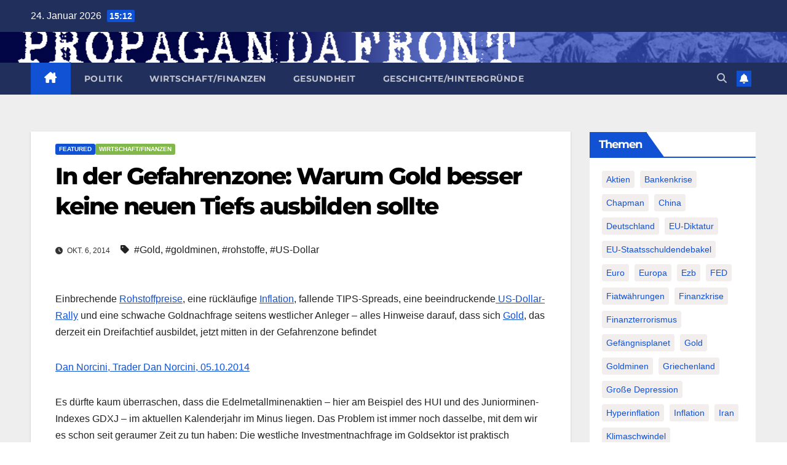

--- FILE ---
content_type: text/html; charset=UTF-8
request_url: http://www.propagandafront.de/1230360/in-der-gefahrenzone-warum-gold-besser-keine-neuen-tiefs-ausbilden-sollte.html
body_size: 35610
content:
<!DOCTYPE html>
<html lang="de">
<head>
<meta charset="UTF-8">
<meta name="viewport" content="width=device-width, initial-scale=1">
<link rel="profile" href="http://gmpg.org/xfn/11">
<meta name='robots' content='index, follow, max-image-preview:large, max-snippet:-1, max-video-preview:-1' />
	<style>img:is([sizes="auto" i], [sizes^="auto," i]) { contain-intrinsic-size: 3000px 1500px }</style>
	
	<!-- This site is optimized with the Yoast SEO plugin v26.2 - https://yoast.com/wordpress/plugins/seo/ -->
	<title>In der Gefahrenzone: Warum Gold besser keine neuen Tiefs ausbilden sollte - PROPAGANDAFRONT</title>
	<link rel="canonical" href="http://www.propagandafront.de/1230360/in-der-gefahrenzone-warum-gold-besser-keine-neuen-tiefs-ausbilden-sollte.html" />
	<meta property="og:locale" content="de_DE" />
	<meta property="og:type" content="article" />
	<meta property="og:title" content="In der Gefahrenzone: Warum Gold besser keine neuen Tiefs ausbilden sollte - PROPAGANDAFRONT" />
	<meta property="og:description" content="Einbrechende Rohstoffpreise, eine rückläufige Inflation, fallende TIPS-Spreads, eine beeindruckende US-Dollar-Rally und eine schwache Goldnachfrage seitens westlicher Anleger – alles Hinweise darauf ..." />
	<meta property="og:url" content="http://www.propagandafront.de/1230360/in-der-gefahrenzone-warum-gold-besser-keine-neuen-tiefs-ausbilden-sollte.html" />
	<meta property="og:site_name" content="PROPAGANDAFRONT" />
	<meta property="article:publisher" content="https://www.facebook.com/PropagandaFront" />
	<meta property="article:published_time" content="2014-10-06T10:03:46+00:00" />
	<meta property="article:modified_time" content="2014-10-06T10:04:52+00:00" />
	<meta property="og:image" content="http://www.propagandafront.de/wp-content/uploads/2014/10/011.png" />
	<meta name="author" content="Daniel Paul Töpp" />
	<meta name="twitter:card" content="summary_large_image" />
	<meta name="twitter:creator" content="@propagandafront" />
	<meta name="twitter:site" content="@propagandafront" />
	<meta name="twitter:label1" content="Verfasst von" />
	<meta name="twitter:data1" content="Daniel Paul Töpp" />
	<meta name="twitter:label2" content="Geschätzte Lesezeit" />
	<meta name="twitter:data2" content="5 Minuten" />
	<script type="application/ld+json" class="yoast-schema-graph">{"@context":"https://schema.org","@graph":[{"@type":"Article","@id":"http://www.propagandafront.de/1230360/in-der-gefahrenzone-warum-gold-besser-keine-neuen-tiefs-ausbilden-sollte.html#article","isPartOf":{"@id":"http://www.propagandafront.de/1230360/in-der-gefahrenzone-warum-gold-besser-keine-neuen-tiefs-ausbilden-sollte.html"},"author":{"name":"Daniel Paul Töpp","@id":"http://www.propagandafront.de/#/schema/person/06989fb4b11cd4763659b4185dc133f6"},"headline":"In der Gefahrenzone: Warum Gold besser keine neuen Tiefs ausbilden sollte","datePublished":"2014-10-06T10:03:46+00:00","dateModified":"2014-10-06T10:04:52+00:00","mainEntityOfPage":{"@id":"http://www.propagandafront.de/1230360/in-der-gefahrenzone-warum-gold-besser-keine-neuen-tiefs-ausbilden-sollte.html"},"wordCount":1042,"publisher":{"@id":"http://www.propagandafront.de/#organization"},"image":{"@id":"http://www.propagandafront.de/1230360/in-der-gefahrenzone-warum-gold-besser-keine-neuen-tiefs-ausbilden-sollte.html#primaryimage"},"thumbnailUrl":"http://www.propagandafront.de/wp-content/uploads/2014/10/011.png","keywords":["Gold","goldminen","rohstoffe","US-Dollar"],"articleSection":["featured","Wirtschaft/Finanzen"],"inLanguage":"de"},{"@type":"WebPage","@id":"http://www.propagandafront.de/1230360/in-der-gefahrenzone-warum-gold-besser-keine-neuen-tiefs-ausbilden-sollte.html","url":"http://www.propagandafront.de/1230360/in-der-gefahrenzone-warum-gold-besser-keine-neuen-tiefs-ausbilden-sollte.html","name":"In der Gefahrenzone: Warum Gold besser keine neuen Tiefs ausbilden sollte - PROPAGANDAFRONT","isPartOf":{"@id":"http://www.propagandafront.de/#website"},"primaryImageOfPage":{"@id":"http://www.propagandafront.de/1230360/in-der-gefahrenzone-warum-gold-besser-keine-neuen-tiefs-ausbilden-sollte.html#primaryimage"},"image":{"@id":"http://www.propagandafront.de/1230360/in-der-gefahrenzone-warum-gold-besser-keine-neuen-tiefs-ausbilden-sollte.html#primaryimage"},"thumbnailUrl":"http://www.propagandafront.de/wp-content/uploads/2014/10/011.png","datePublished":"2014-10-06T10:03:46+00:00","dateModified":"2014-10-06T10:04:52+00:00","breadcrumb":{"@id":"http://www.propagandafront.de/1230360/in-der-gefahrenzone-warum-gold-besser-keine-neuen-tiefs-ausbilden-sollte.html#breadcrumb"},"inLanguage":"de","potentialAction":[{"@type":"ReadAction","target":["http://www.propagandafront.de/1230360/in-der-gefahrenzone-warum-gold-besser-keine-neuen-tiefs-ausbilden-sollte.html"]}]},{"@type":"ImageObject","inLanguage":"de","@id":"http://www.propagandafront.de/1230360/in-der-gefahrenzone-warum-gold-besser-keine-neuen-tiefs-ausbilden-sollte.html#primaryimage","url":"http://www.propagandafront.de/wp-content/uploads/2014/10/011.png","contentUrl":"http://www.propagandafront.de/wp-content/uploads/2014/10/011.png"},{"@type":"BreadcrumbList","@id":"http://www.propagandafront.de/1230360/in-der-gefahrenzone-warum-gold-besser-keine-neuen-tiefs-ausbilden-sollte.html#breadcrumb","itemListElement":[{"@type":"ListItem","position":1,"name":"Startseite","item":"http://www.propagandafront.de/"},{"@type":"ListItem","position":2,"name":"In der Gefahrenzone: Warum Gold besser keine neuen Tiefs ausbilden sollte"}]},{"@type":"WebSite","@id":"http://www.propagandafront.de/#website","url":"http://www.propagandafront.de/","name":"PROPAGANDAFRONT","description":"","publisher":{"@id":"http://www.propagandafront.de/#organization"},"potentialAction":[{"@type":"SearchAction","target":{"@type":"EntryPoint","urlTemplate":"http://www.propagandafront.de/?s={search_term_string}"},"query-input":{"@type":"PropertyValueSpecification","valueRequired":true,"valueName":"search_term_string"}}],"inLanguage":"de"},{"@type":"Organization","@id":"http://www.propagandafront.de/#organization","name":"PROPAGANDAFRONT","url":"http://www.propagandafront.de/","logo":{"@type":"ImageObject","inLanguage":"de","@id":"http://www.propagandafront.de/#/schema/logo/image/","url":"http://www.propagandafront.de/wp-content/uploads/2021/02/button-125x125-px.jpg","contentUrl":"http://www.propagandafront.de/wp-content/uploads/2021/02/button-125x125-px.jpg","width":125,"height":125,"caption":"PROPAGANDAFRONT"},"image":{"@id":"http://www.propagandafront.de/#/schema/logo/image/"},"sameAs":["https://www.facebook.com/PropagandaFront","https://x.com/propagandafront"]},{"@type":"Person","@id":"http://www.propagandafront.de/#/schema/person/06989fb4b11cd4763659b4185dc133f6","name":"Daniel Paul Töpp","url":"http://www.propagandafront.de/1author/admin/"}]}</script>
	<!-- / Yoast SEO plugin. -->


<link rel='dns-prefetch' href='//www.propagandafront.de' />

<link rel="alternate" type="application/rss+xml" title="PROPAGANDAFRONT &raquo; Feed" href="http://www.propagandafront.de/feed/" />
<link rel="alternate" type="application/rss+xml" title="PROPAGANDAFRONT &raquo; Kommentar-Feed" href="http://www.propagandafront.de/comments/feed/" />
<style>[consent-id]:not(.rcb-content-blocker):not([consent-transaction-complete]):not([consent-visual-use-parent^="children:"]):not([consent-confirm]){opacity:0!important;}
.rcb-content-blocker+.rcb-content-blocker-children-fallback~*{display:none!important;}</style><link rel="preload" href="http://www.propagandafront.de/wp-content/ceb7baba599ceb981150e3ed91590c58/dist/433220435.js?ver=975c5defe73b4b2fde03afbaa384a541" as="script" />
<link rel="preload" href="http://www.propagandafront.de/wp-content/ceb7baba599ceb981150e3ed91590c58/dist/1970750784.js?ver=d36d84fb7cc16e772fa1f8b9196971f3" as="script" />
<link rel="preload" href="http://www.propagandafront.de/wp-content/plugins/real-cookie-banner/public/lib/animate.css/animate.min.css?ver=4.1.1" as="style" />
<script data-cfasync="false" defer src="http://www.propagandafront.de/wp-content/ceb7baba599ceb981150e3ed91590c58/dist/433220435.js?ver=975c5defe73b4b2fde03afbaa384a541" id="real-cookie-banner-vendor-real-cookie-banner-banner-js"></script>
<script type="application/json" data-skip-lazy-load="js-extra" data-skip-moving="true" data-no-defer nitro-exclude data-alt-type="application/ld+json" data-dont-merge data-wpmeteor-nooptimize="true" data-cfasync="false" id="ac5b061899717f65f5bf6b31985e6b7ee1-js-extra">{"slug":"real-cookie-banner","textDomain":"real-cookie-banner","version":"5.2.5","restUrl":"http:\/\/www.propagandafront.de\/wp-json\/real-cookie-banner\/v1\/","restNamespace":"real-cookie-banner\/v1","restPathObfuscateOffset":"6cb15e7a01e9e773","restRoot":"http:\/\/www.propagandafront.de\/wp-json\/","restQuery":{"_v":"5.2.5","_locale":"user"},"restNonce":"d067b5af0f","restRecreateNonceEndpoint":"http:\/\/www.propagandafront.de\/wp-admin\/admin-ajax.php?action=rest-nonce","publicUrl":"http:\/\/www.propagandafront.de\/wp-content\/plugins\/real-cookie-banner\/public\/","chunkFolder":"dist","chunksLanguageFolder":"http:\/\/www.propagandafront.de\/wp-content\/languages\/mo-cache\/real-cookie-banner\/","chunks":{"chunk-config-tab-blocker.lite.js":["de_DE-83d48f038e1cf6148175589160cda67e","de_DE-e5c2f3318cd06f18a058318f5795a54b","de_DE-76129424d1eb6744d17357561a128725","de_DE-d3d8ada331df664d13fa407b77bc690b"],"chunk-config-tab-blocker.pro.js":["de_DE-ddf5ae983675e7b6eec2afc2d53654a2","de_DE-487d95eea292aab22c80aa3ae9be41f0","de_DE-ab0e642081d4d0d660276c9cebfe9f5d","de_DE-0f5f6074a855fa677e6086b82145bd50"],"chunk-config-tab-consent.lite.js":["de_DE-3823d7521a3fc2857511061e0d660408"],"chunk-config-tab-consent.pro.js":["de_DE-9cb9ecf8c1e8ce14036b5f3a5e19f098"],"chunk-config-tab-cookies.lite.js":["de_DE-1a51b37d0ef409906245c7ed80d76040","de_DE-e5c2f3318cd06f18a058318f5795a54b","de_DE-76129424d1eb6744d17357561a128725"],"chunk-config-tab-cookies.pro.js":["de_DE-572ee75deed92e7a74abba4b86604687","de_DE-487d95eea292aab22c80aa3ae9be41f0","de_DE-ab0e642081d4d0d660276c9cebfe9f5d"],"chunk-config-tab-dashboard.lite.js":["de_DE-f843c51245ecd2b389746275b3da66b6"],"chunk-config-tab-dashboard.pro.js":["de_DE-ae5ae8f925f0409361cfe395645ac077"],"chunk-config-tab-import.lite.js":["de_DE-66df94240f04843e5a208823e466a850"],"chunk-config-tab-import.pro.js":["de_DE-e5fee6b51986d4ff7a051d6f6a7b076a"],"chunk-config-tab-licensing.lite.js":["de_DE-e01f803e4093b19d6787901b9591b5a6"],"chunk-config-tab-licensing.pro.js":["de_DE-4918ea9704f47c2055904e4104d4ffba"],"chunk-config-tab-scanner.lite.js":["de_DE-b10b39f1099ef599835c729334e38429"],"chunk-config-tab-scanner.pro.js":["de_DE-752a1502ab4f0bebfa2ad50c68ef571f"],"chunk-config-tab-settings.lite.js":["de_DE-37978e0b06b4eb18b16164a2d9c93a2c"],"chunk-config-tab-settings.pro.js":["de_DE-e59d3dcc762e276255c8989fbd1f80e3"],"chunk-config-tab-tcf.lite.js":["de_DE-4f658bdbf0aa370053460bc9e3cd1f69","de_DE-e5c2f3318cd06f18a058318f5795a54b","de_DE-d3d8ada331df664d13fa407b77bc690b"],"chunk-config-tab-tcf.pro.js":["de_DE-e1e83d5b8a28f1f91f63b9de2a8b181a","de_DE-487d95eea292aab22c80aa3ae9be41f0","de_DE-0f5f6074a855fa677e6086b82145bd50"]},"others":{"customizeValuesBanner":"{\"layout\":{\"type\":\"dialog\",\"maxHeightEnabled\":false,\"maxHeight\":740,\"dialogMaxWidth\":530,\"dialogPosition\":\"middleCenter\",\"dialogMargin\":[0,0,0,0],\"bannerPosition\":\"bottom\",\"bannerMaxWidth\":1024,\"dialogBorderRadius\":3,\"borderRadius\":5,\"animationIn\":\"slideInUp\",\"animationInDuration\":500,\"animationInOnlyMobile\":true,\"animationOut\":\"none\",\"animationOutDuration\":500,\"animationOutOnlyMobile\":true,\"overlay\":true,\"overlayBg\":\"#000000\",\"overlayBgAlpha\":38,\"overlayBlur\":2},\"decision\":{\"acceptAll\":\"button\",\"acceptEssentials\":\"button\",\"showCloseIcon\":false,\"acceptIndividual\":\"link\",\"buttonOrder\":\"all,essential,save,individual\",\"showGroups\":false,\"groupsFirstView\":false,\"saveButton\":\"always\"},\"design\":{\"bg\":\"#ffffff\",\"textAlign\":\"center\",\"linkTextDecoration\":\"underline\",\"borderWidth\":0,\"borderColor\":\"#ffffff\",\"fontSize\":13,\"fontColor\":\"#2b2b2b\",\"fontInheritFamily\":true,\"fontFamily\":\"Arial, Helvetica, sans-serif\",\"fontWeight\":\"normal\",\"boxShadowEnabled\":true,\"boxShadowOffsetX\":0,\"boxShadowOffsetY\":5,\"boxShadowBlurRadius\":13,\"boxShadowSpreadRadius\":0,\"boxShadowColor\":\"#000000\",\"boxShadowColorAlpha\":20},\"headerDesign\":{\"inheritBg\":true,\"bg\":\"#f4f4f4\",\"inheritTextAlign\":true,\"textAlign\":\"center\",\"padding\":[17,20,15,20],\"logo\":\"\",\"logoRetina\":\"\",\"logoMaxHeight\":40,\"logoPosition\":\"left\",\"logoMargin\":[5,15,5,15],\"fontSize\":20,\"fontColor\":\"#2b2b2b\",\"fontInheritFamily\":true,\"fontFamily\":\"Arial, Helvetica, sans-serif\",\"fontWeight\":\"normal\",\"borderWidth\":1,\"borderColor\":\"#efefef\"},\"bodyDesign\":{\"padding\":[15,20,5,20],\"descriptionInheritFontSize\":true,\"descriptionFontSize\":13,\"dottedGroupsInheritFontSize\":true,\"dottedGroupsFontSize\":13,\"dottedGroupsBulletColor\":\"#15779b\",\"teachingsInheritTextAlign\":true,\"teachingsTextAlign\":\"center\",\"teachingsSeparatorActive\":true,\"teachingsSeparatorWidth\":50,\"teachingsSeparatorHeight\":1,\"teachingsSeparatorColor\":\"#15779b\",\"teachingsInheritFontSize\":false,\"teachingsFontSize\":12,\"teachingsInheritFontColor\":false,\"teachingsFontColor\":\"#7c7c7c\",\"accordionMargin\":[10,0,5,0],\"accordionPadding\":[5,10,5,10],\"accordionArrowType\":\"outlined\",\"accordionArrowColor\":\"#15779b\",\"accordionBg\":\"#ffffff\",\"accordionActiveBg\":\"#f9f9f9\",\"accordionHoverBg\":\"#efefef\",\"accordionBorderWidth\":1,\"accordionBorderColor\":\"#efefef\",\"accordionTitleFontSize\":12,\"accordionTitleFontColor\":\"#2b2b2b\",\"accordionTitleFontWeight\":\"normal\",\"accordionDescriptionMargin\":[5,0,0,0],\"accordionDescriptionFontSize\":12,\"accordionDescriptionFontColor\":\"#757575\",\"accordionDescriptionFontWeight\":\"normal\",\"acceptAllOneRowLayout\":false,\"acceptAllPadding\":[10,10,10,10],\"acceptAllBg\":\"#15779b\",\"acceptAllTextAlign\":\"center\",\"acceptAllFontSize\":18,\"acceptAllFontColor\":\"#ffffff\",\"acceptAllFontWeight\":\"normal\",\"acceptAllBorderWidth\":0,\"acceptAllBorderColor\":\"#000000\",\"acceptAllHoverBg\":\"#11607d\",\"acceptAllHoverFontColor\":\"#ffffff\",\"acceptAllHoverBorderColor\":\"#000000\",\"acceptEssentialsUseAcceptAll\":true,\"acceptEssentialsButtonType\":\"\",\"acceptEssentialsPadding\":[10,10,10,10],\"acceptEssentialsBg\":\"#efefef\",\"acceptEssentialsTextAlign\":\"center\",\"acceptEssentialsFontSize\":18,\"acceptEssentialsFontColor\":\"#0a0a0a\",\"acceptEssentialsFontWeight\":\"normal\",\"acceptEssentialsBorderWidth\":0,\"acceptEssentialsBorderColor\":\"#000000\",\"acceptEssentialsHoverBg\":\"#e8e8e8\",\"acceptEssentialsHoverFontColor\":\"#000000\",\"acceptEssentialsHoverBorderColor\":\"#000000\",\"acceptIndividualPadding\":[5,5,5,5],\"acceptIndividualBg\":\"#ffffff\",\"acceptIndividualTextAlign\":\"center\",\"acceptIndividualFontSize\":15,\"acceptIndividualFontColor\":\"#15779b\",\"acceptIndividualFontWeight\":\"normal\",\"acceptIndividualBorderWidth\":0,\"acceptIndividualBorderColor\":\"#000000\",\"acceptIndividualHoverBg\":\"#ffffff\",\"acceptIndividualHoverFontColor\":\"#11607d\",\"acceptIndividualHoverBorderColor\":\"#000000\"},\"footerDesign\":{\"poweredByLink\":true,\"inheritBg\":false,\"bg\":\"#fcfcfc\",\"inheritTextAlign\":true,\"textAlign\":\"center\",\"padding\":[10,20,15,20],\"fontSize\":14,\"fontColor\":\"#7c7c7c\",\"fontInheritFamily\":true,\"fontFamily\":\"Arial, Helvetica, sans-serif\",\"fontWeight\":\"normal\",\"hoverFontColor\":\"#2b2b2b\",\"borderWidth\":1,\"borderColor\":\"#efefef\",\"languageSwitcher\":\"flags\"},\"texts\":{\"headline\":\"Privatsph\\u00e4re-Einstellungen\",\"description\":\"Wir verwenden Cookies und \\u00e4hnliche Technologien auf unserer Website und verarbeiten personenbezogene Daten von dir (z.B. IP-Adresse), um z.B. Inhalte und Anzeigen zu personalisieren, Medien von Drittanbietern einzubinden oder Zugriffe auf unsere Website zu analysieren. Die Datenverarbeitung kann auch erst in Folge gesetzter Cookies stattfinden. Wir teilen diese Daten mit Dritten, die wir in den Privatsph\\u00e4re-Einstellungen benennen.<br \\\/><br \\\/>Die Datenverarbeitung kann mit deiner Einwilligung oder auf Basis eines berechtigten Interesses erfolgen, dem du in den Privatsph\\u00e4re-Einstellungen widersprechen kannst. Du hast das Recht, nicht einzuwilligen und deine Einwilligung zu einem sp\\u00e4teren Zeitpunkt zu \\u00e4ndern oder zu widerrufen. Weitere Informationen zur Verwendung deiner Daten findest du in unserer {{privacyPolicy}}Datenschutzerkl\\u00e4rung{{\\\/privacyPolicy}}.\",\"acceptAll\":\"Alle akzeptieren\",\"acceptEssentials\":\"Weiter ohne Einwilligung\",\"acceptIndividual\":\"Privatsph\\u00e4re-Einstellungen individuell festlegen\",\"poweredBy\":\"0\",\"dataProcessingInUnsafeCountries\":\"Einige Services verarbeiten personenbezogene Daten in unsicheren Drittl\\u00e4ndern. Indem du in die Nutzung dieser Services einwilligst, erkl\\u00e4rst du dich auch mit der Verarbeitung deiner Daten in diesen unsicheren Drittl\\u00e4ndern gem\\u00e4\\u00df {{legalBasis}} einverstanden. Dies birgt das Risiko, dass deine Daten von Beh\\u00f6rden zu Kontroll- und \\u00dcberwachungszwecken verarbeitet werden, m\\u00f6glicherweise ohne die M\\u00f6glichkeit eines Rechtsbehelfs.\",\"ageNoticeBanner\":\"Du bist unter {{minAge}} Jahre alt? Dann kannst du nicht in optionale Services einwilligen. Du kannst deine Eltern oder Erziehungsberechtigten bitten, mit dir in diese Services einzuwilligen.\",\"ageNoticeBlocker\":\"Du bist unter {{minAge}} Jahre alt? Leider darfst du diesem Service nicht selbst zustimmen, um diese Inhalte zu sehen. Bitte deine Eltern oder Erziehungsberechtigten, dem Service mit dir zuzustimmen!\",\"listServicesNotice\":\"Wenn du alle Services akzeptierst, erlaubst du, dass {{services}} geladen werden. Diese sind nach ihrem Zweck in Gruppen {{serviceGroups}} unterteilt (Zugeh\\u00f6rigkeit durch hochgestellte Zahlen gekennzeichnet).\",\"listServicesLegitimateInterestNotice\":\"Au\\u00dferdem werden {{services}} auf der Grundlage eines berechtigten Interesses geladen.\",\"consentForwardingExternalHosts\":\"Deine Einwilligung gilt auch auf {{websites}}.\",\"blockerHeadline\":\"{{name}} aufgrund von Privatsph\\u00e4re-Einstellungen blockiert\",\"blockerLinkShowMissing\":\"Zeige alle Services, denen du noch zustimmen musst\",\"blockerLoadButton\":\"Erforderliche Services akzeptieren und Inhalte laden\",\"blockerAcceptInfo\":\"Wenn du die blockierten Inhalte l\\u00e4dst, werden deine Datenschutzeinstellungen angepasst. Inhalte aus diesem Service werden in Zukunft nicht mehr blockiert. Du hast das Recht, deine Entscheidung jederzeit zu widerrufen oder zu \\u00e4ndern.\",\"stickyHistory\":\"Historie der Privatsph\\u00e4re-Einstellungen\",\"stickyRevoke\":\"Einwilligungen widerrufen\",\"stickyRevokeSuccessMessage\":\"Du hast die Einwilligung f\\u00fcr Services mit dessen Cookies und Verarbeitung personenbezogener Daten erfolgreich widerrufen. Die Seite wird jetzt neu geladen!\",\"stickyChange\":\"Privatsph\\u00e4re-Einstellungen \\u00e4ndern\"},\"individualLayout\":{\"inheritDialogMaxWidth\":false,\"dialogMaxWidth\":970,\"inheritBannerMaxWidth\":true,\"bannerMaxWidth\":1980,\"descriptionTextAlign\":\"left\"},\"group\":{\"checkboxBg\":\"#f0f0f0\",\"checkboxBorderWidth\":1,\"checkboxBorderColor\":\"#d2d2d2\",\"checkboxActiveColor\":\"#ffffff\",\"checkboxActiveBg\":\"#15779b\",\"checkboxActiveBorderColor\":\"#11607d\",\"groupInheritBg\":true,\"groupBg\":\"#f4f4f4\",\"groupPadding\":[15,15,15,15],\"groupSpacing\":10,\"groupBorderRadius\":5,\"groupBorderWidth\":1,\"groupBorderColor\":\"#f4f4f4\",\"headlineFontSize\":16,\"headlineFontWeight\":\"normal\",\"headlineFontColor\":\"#2b2b2b\",\"descriptionFontSize\":14,\"descriptionFontColor\":\"#7c7c7c\",\"linkColor\":\"#7c7c7c\",\"linkHoverColor\":\"#2b2b2b\",\"detailsHideLessRelevant\":true},\"saveButton\":{\"useAcceptAll\":true,\"type\":\"button\",\"padding\":[10,10,10,10],\"bg\":\"#efefef\",\"textAlign\":\"center\",\"fontSize\":18,\"fontColor\":\"#0a0a0a\",\"fontWeight\":\"normal\",\"borderWidth\":0,\"borderColor\":\"#000000\",\"hoverBg\":\"#e8e8e8\",\"hoverFontColor\":\"#000000\",\"hoverBorderColor\":\"#000000\"},\"individualTexts\":{\"headline\":\"Individuelle Privatsph\\u00e4re-Einstellungen\",\"description\":\"Wir verwenden Cookies und \\u00e4hnliche Technologien auf unserer Website und verarbeiten personenbezogene Daten von dir (z.B. IP-Adresse), um z.B. Inhalte und Anzeigen zu personalisieren, Medien von Drittanbietern einzubinden oder Zugriffe auf unsere Website zu analysieren. Die Datenverarbeitung kann auch erst in Folge gesetzter Cookies stattfinden. Wir teilen diese Daten mit Dritten, die wir in den Privatsph\\u00e4re-Einstellungen benennen.<br \\\/><br \\\/>Die Datenverarbeitung kann mit deiner Einwilligung oder auf Basis eines berechtigten Interesses erfolgen, dem du in den Privatsph\\u00e4re-Einstellungen widersprechen kannst. Du hast das Recht, nicht einzuwilligen und deine Einwilligung zu einem sp\\u00e4teren Zeitpunkt zu \\u00e4ndern oder zu widerrufen. Weitere Informationen zur Verwendung deiner Daten findest du in unserer {{privacyPolicy}}Datenschutzerkl\\u00e4rung{{\\\/privacyPolicy}}.<br \\\/><br \\\/>Im Folgenden findest du eine \\u00dcbersicht \\u00fcber alle Services, die von dieser Website genutzt werden. Du kannst dir detaillierte Informationen zu jedem Service ansehen und ihm einzeln zustimmen oder von deinem Widerspruchsrecht Gebrauch machen.\",\"save\":\"Individuelle Auswahlen speichern\",\"showMore\":\"Service-Informationen anzeigen\",\"hideMore\":\"Service-Informationen ausblenden\",\"postamble\":\"\"},\"mobile\":{\"enabled\":true,\"maxHeight\":400,\"hideHeader\":false,\"alignment\":\"bottom\",\"scalePercent\":90,\"scalePercentVertical\":-50},\"sticky\":{\"enabled\":false,\"animationsEnabled\":true,\"alignment\":\"left\",\"bubbleBorderRadius\":50,\"icon\":\"fingerprint\",\"iconCustom\":\"\",\"iconCustomRetina\":\"\",\"iconSize\":30,\"iconColor\":\"#ffffff\",\"bubbleMargin\":[10,20,20,20],\"bubblePadding\":15,\"bubbleBg\":\"#15779b\",\"bubbleBorderWidth\":0,\"bubbleBorderColor\":\"#10556f\",\"boxShadowEnabled\":true,\"boxShadowOffsetX\":0,\"boxShadowOffsetY\":2,\"boxShadowBlurRadius\":5,\"boxShadowSpreadRadius\":1,\"boxShadowColor\":\"#105b77\",\"boxShadowColorAlpha\":40,\"bubbleHoverBg\":\"#ffffff\",\"bubbleHoverBorderColor\":\"#000000\",\"hoverIconColor\":\"#000000\",\"hoverIconCustom\":\"\",\"hoverIconCustomRetina\":\"\",\"menuFontSize\":16,\"menuBorderRadius\":5,\"menuItemSpacing\":10,\"menuItemPadding\":[5,10,5,10]},\"customCss\":{\"css\":\"\",\"antiAdBlocker\":\"y\"}}","isPro":false,"showProHints":false,"proUrl":"https:\/\/devowl.io\/de\/go\/real-cookie-banner?source=rcb-lite","showLiteNotice":true,"frontend":{"groups":"[{\"id\":1543,\"name\":\"Essenziell\",\"slug\":\"essenziell\",\"description\":\"Essenzielle Services sind f\\u00fcr die grundlegende Funktionalit\\u00e4t der Website erforderlich. Sie enthalten nur technisch notwendige Services. Diesen Services kann nicht widersprochen werden.\",\"isEssential\":true,\"isDefault\":true,\"items\":[{\"id\":26189,\"name\":\"Real Cookie Banner\",\"purpose\":\"Real Cookie Banner bittet Website-Besucher um die Einwilligung zum Setzen von Cookies und zur Verarbeitung personenbezogener Daten. Dazu wird jedem Website-Besucher eine UUID (pseudonyme Identifikation des Nutzers) zugewiesen, die bis zum Ablauf des Cookies zur Speicherung der Einwilligung g\\u00fcltig ist. Cookies werden dazu verwendet, um zu testen, ob Cookies gesetzt werden k\\u00f6nnen, um Referenz auf die dokumentierte Einwilligung zu speichern, um zu speichern, in welche Services aus welchen Service-Gruppen der Besucher eingewilligt hat, und, falls Einwilligung nach dem Transparency &amp; Consent Framework (TCF) eingeholt werden, um die Einwilligungen in TCF Partner, Zwecke, besondere Zwecke, Funktionen und besondere Funktionen zu speichern. Im Rahmen der Darlegungspflicht nach DSGVO wird die erhobene Einwilligung vollumf\\u00e4nglich dokumentiert. Dazu z\\u00e4hlt neben den Services und Service-Gruppen, in welche der Besucher eingewilligt hat, und falls Einwilligung nach dem TCF Standard eingeholt werden, in welche TCF Partner, Zwecke und Funktionen der Besucher eingewilligt hat, alle Einstellungen des Cookie Banners zum Zeitpunkt der Einwilligung als auch die technischen Umst\\u00e4nde (z.B. Gr\\u00f6\\u00dfe des Sichtbereichs bei der Einwilligung) und die Nutzerinteraktionen (z.B. Klick auf Buttons), die zur Einwilligung gef\\u00fchrt haben. Die Einwilligung wird pro Sprache einmal erhoben.\",\"providerContact\":{\"phone\":\"\",\"email\":\"\",\"link\":\"\"},\"isProviderCurrentWebsite\":true,\"provider\":\"PROPAGANDAFRONT\",\"uniqueName\":\"real-cookie-banner\",\"isEmbeddingOnlyExternalResources\":false,\"legalBasis\":\"legal-requirement\",\"dataProcessingInCountries\":[],\"dataProcessingInCountriesSpecialTreatments\":[],\"technicalDefinitions\":[{\"type\":\"http\",\"name\":\"real_cookie_banner*\",\"host\":\".propagandafront.de\",\"duration\":365,\"durationUnit\":\"d\",\"isSessionDuration\":false,\"purpose\":\"Eindeutiger Identifikator f\\u00fcr die Einwilligung, aber nicht f\\u00fcr den Website-Besucher. Revisionshash f\\u00fcr die Einstellungen des Cookie-Banners (Texte, Farben, Funktionen, Servicegruppen, Dienste, Content Blocker usw.). IDs f\\u00fcr eingewilligte Services und Service-Gruppen.\"},{\"type\":\"http\",\"name\":\"real_cookie_banner*-tcf\",\"host\":\".propagandafront.de\",\"duration\":365,\"durationUnit\":\"d\",\"isSessionDuration\":false,\"purpose\":\"Im Rahmen von TCF gesammelte Einwilligungen, die im TC-String-Format gespeichert werden, einschlie\\u00dflich TCF-Vendoren, -Zwecke, -Sonderzwecke, -Funktionen und -Sonderfunktionen.\"},{\"type\":\"http\",\"name\":\"real_cookie_banner*-gcm\",\"host\":\".propagandafront.de\",\"duration\":365,\"durationUnit\":\"d\",\"isSessionDuration\":false,\"purpose\":\"Die im Google Consent Mode gesammelten Einwilligungen in die verschiedenen Einwilligungstypen (Zwecke) werden f\\u00fcr alle mit dem Google Consent Mode kompatiblen Services gespeichert.\"},{\"type\":\"http\",\"name\":\"real_cookie_banner-test\",\"host\":\".propagandafront.de\",\"duration\":365,\"durationUnit\":\"d\",\"isSessionDuration\":false,\"purpose\":\"Cookie, der gesetzt wurde, um die Funktionalit\\u00e4t von HTTP-Cookies zu testen. Wird sofort nach dem Test gel\\u00f6scht.\"},{\"type\":\"local\",\"name\":\"real_cookie_banner*\",\"host\":\"http:\\\/\\\/www.propagandafront.de\",\"duration\":1,\"durationUnit\":\"d\",\"isSessionDuration\":false,\"purpose\":\"Eindeutiger Identifikator f\\u00fcr die Einwilligung, aber nicht f\\u00fcr den Website-Besucher. Revisionshash f\\u00fcr die Einstellungen des Cookie-Banners (Texte, Farben, Funktionen, Service-Gruppen, Services, Content Blocker usw.). IDs f\\u00fcr eingewilligte Services und Service-Gruppen. Wird nur solange gespeichert, bis die Einwilligung auf dem Website-Server dokumentiert ist.\"},{\"type\":\"local\",\"name\":\"real_cookie_banner*-tcf\",\"host\":\"http:\\\/\\\/www.propagandafront.de\",\"duration\":1,\"durationUnit\":\"d\",\"isSessionDuration\":false,\"purpose\":\"Im Rahmen von TCF gesammelte Einwilligungen werden im TC-String-Format gespeichert, einschlie\\u00dflich TCF Vendoren, Zwecke, besondere Zwecke, Funktionen und besondere Funktionen. Wird nur solange gespeichert, bis die Einwilligung auf dem Website-Server dokumentiert ist.\"},{\"type\":\"local\",\"name\":\"real_cookie_banner*-gcm\",\"host\":\"http:\\\/\\\/www.propagandafront.de\",\"duration\":1,\"durationUnit\":\"d\",\"isSessionDuration\":false,\"purpose\":\"Im Rahmen des Google Consent Mode erfasste Einwilligungen werden f\\u00fcr alle mit dem Google Consent Mode kompatiblen Services in Einwilligungstypen (Zwecke) gespeichert. Wird nur solange gespeichert, bis die Einwilligung auf dem Website-Server dokumentiert ist.\"},{\"type\":\"local\",\"name\":\"real_cookie_banner-consent-queue*\",\"host\":\"http:\\\/\\\/www.propagandafront.de\",\"duration\":1,\"durationUnit\":\"d\",\"isSessionDuration\":false,\"purpose\":\"Lokale Zwischenspeicherung (Caching) der Auswahl im Cookie-Banner, bis der Server die Einwilligung dokumentiert; Dokumentation periodisch oder bei Seitenwechseln versucht, wenn der Server nicht verf\\u00fcgbar oder \\u00fcberlastet ist.\"}],\"codeDynamics\":[],\"providerPrivacyPolicyUrl\":\"http:\\\/\\\/www.propagandafront.de\\\/datenschutz\",\"providerLegalNoticeUrl\":\"\",\"tagManagerOptInEventName\":\"\",\"tagManagerOptOutEventName\":\"\",\"googleConsentModeConsentTypes\":[],\"executePriority\":10,\"codeOptIn\":\"\",\"executeCodeOptInWhenNoTagManagerConsentIsGiven\":false,\"codeOptOut\":\"\",\"executeCodeOptOutWhenNoTagManagerConsentIsGiven\":false,\"deleteTechnicalDefinitionsAfterOptOut\":false,\"codeOnPageLoad\":\"\",\"presetId\":\"real-cookie-banner\"}]},{\"id\":1544,\"name\":\"Funktional\",\"slug\":\"funktional\",\"description\":\"Funktionale Services sind notwendig, um \\u00fcber die wesentliche Funktionalit\\u00e4t der Website hinausgehende Features wie h\\u00fcbschere Schriftarten, Videowiedergabe oder interaktive Web 2.0-Features bereitzustellen. Inhalte von z.B. Video- und Social Media-Plattformen sind standardm\\u00e4\\u00dfig gesperrt und k\\u00f6nnen zugestimmt werden. Wenn dem Service zugestimmt wird, werden diese Inhalte automatisch ohne weitere manuelle Einwilligung geladen.\",\"isEssential\":false,\"isDefault\":true,\"items\":[{\"id\":26190,\"name\":\"Emojis\",\"purpose\":\"WordPress Emoji ist ein Emoji-Set, das von wordpress.org geladen wird. Es werden keine Cookies im technischen Sinne auf dem Client des Nutzers gesetzt, jedoch werden technische und personenbezogene Daten wie die IP-Adresse vom Client an den Server des Dienstanbieters \\u00fcbertragen, um die Nutzung des Dienstes zu erm\\u00f6glichen.\",\"providerContact\":{\"phone\":\"\",\"email\":\"\",\"link\":\"\"},\"isProviderCurrentWebsite\":false,\"provider\":\"WordPress.org\",\"uniqueName\":\"wordpress-emojis\",\"isEmbeddingOnlyExternalResources\":true,\"legalBasis\":\"consent\",\"dataProcessingInCountries\":[\"US\"],\"dataProcessingInCountriesSpecialTreatments\":[],\"technicalDefinitions\":[{\"type\":\"http\",\"name\":\"\",\"host\":\"\",\"duration\":0,\"durationUnit\":\"y\",\"isSessionDuration\":false,\"purpose\":\"\"}],\"codeDynamics\":[],\"providerPrivacyPolicyUrl\":\"https:\\\/\\\/de.wordpress.org\\\/about\\\/privacy\\\/\",\"providerLegalNoticeUrl\":\"\",\"tagManagerOptInEventName\":\"\",\"tagManagerOptOutEventName\":\"\",\"googleConsentModeConsentTypes\":[],\"executePriority\":10,\"codeOptIn\":\"\",\"executeCodeOptInWhenNoTagManagerConsentIsGiven\":false,\"codeOptOut\":\"\",\"executeCodeOptOutWhenNoTagManagerConsentIsGiven\":false,\"deleteTechnicalDefinitionsAfterOptOut\":false,\"codeOnPageLoad\":\"\",\"presetId\":\"wordpress-emojis\"}]}]","links":[{"id":26192,"label":"Datenschutzerkl\u00e4rung","pageType":"privacyPolicy","isExternalUrl":false,"pageId":26161,"url":"http:\/\/www.propagandafront.de\/datenschutz\/","hideCookieBanner":true,"isTargetBlank":true},{"id":26193,"label":"Impressum","pageType":"legalNotice","isExternalUrl":false,"pageId":118,"url":"http:\/\/www.propagandafront.de\/impressum\/","hideCookieBanner":true,"isTargetBlank":true}],"websiteOperator":{"address":"PROPAGANDAFRONT","country":"","contactEmail":"base64-encoded:aW5mb0Bwcm9wYWdhbmRhZnJvbnQuZGU=","contactPhone":"","contactFormUrl":false},"blocker":[],"languageSwitcher":[],"predefinedDataProcessingInSafeCountriesLists":{"GDPR":["AT","BE","BG","HR","CY","CZ","DK","EE","FI","FR","DE","GR","HU","IE","IS","IT","LI","LV","LT","LU","MT","NL","NO","PL","PT","RO","SK","SI","ES","SE"],"DSG":["CH"],"GDPR+DSG":[],"ADEQUACY_EU":["AD","AR","CA","FO","GG","IL","IM","JP","JE","NZ","KR","CH","GB","UY","US"],"ADEQUACY_CH":["DE","AD","AR","AT","BE","BG","CA","CY","HR","DK","ES","EE","FI","FR","GI","GR","GG","HU","IM","FO","IE","IS","IL","IT","JE","LV","LI","LT","LU","MT","MC","NO","NZ","NL","PL","PT","CZ","RO","GB","SK","SI","SE","UY","US"]},"decisionCookieName":"real_cookie_banner-v:2_blog:1_path:c9c15c0","revisionHash":"04974cf5d4e08f31ba24de7a15daf5ff","territorialLegalBasis":["gdpr-eprivacy"],"setCookiesViaManager":"none","isRespectDoNotTrack":true,"failedConsentDocumentationHandling":"essentials","isAcceptAllForBots":true,"isDataProcessingInUnsafeCountries":false,"isAgeNotice":true,"ageNoticeAgeLimit":16,"isListServicesNotice":true,"isBannerLessConsent":false,"isTcf":false,"isGcm":false,"isGcmListPurposes":false,"hasLazyData":false},"anonymousContentUrl":"http:\/\/www.propagandafront.de\/wp-content\/ceb7baba599ceb981150e3ed91590c58\/dist\/","anonymousHash":"ceb7baba599ceb981150e3ed91590c58","hasDynamicPreDecisions":false,"isLicensed":true,"isDevLicense":false,"multilingualSkipHTMLForTag":"","isCurrentlyInTranslationEditorPreview":false,"defaultLanguage":"","currentLanguage":"","activeLanguages":[],"context":"","iso3166OneAlpha2":{"AF":"Afghanistan","AL":"Albanien","DZ":"Algerien","AS":"Amerikanisch-Samoa","AD":"Andorra","AO":"Angola","AI":"Anguilla","AQ":"Antarktis","AG":"Antigua und Barbuda","AR":"Argentinien","AM":"Armenien","AW":"Aruba","AZ":"Aserbaidschan","AU":"Australien","BS":"Bahamas","BH":"Bahrain","BD":"Bangladesch","BB":"Barbados","BY":"Belarus","BE":"Belgien","BZ":"Belize","BJ":"Benin","BM":"Bermuda","BT":"Bhutan","BO":"Bolivien","BA":"Bosnien und Herzegowina","BW":"Botswana","BV":"Bouvetinsel","BR":"Brasilien","IO":"Britisches Territorium im Indischen Ozean","BN":"Brunei Darussalam","BG":"Bulgarien","BF":"Burkina Faso","BI":"Burundi","CL":"Chile","CN":"China","CK":"Cookinseln","CR":"Costa Rica","DE":"Deutschland","LA":"Die Laotische Demokratische Volksrepublik","DM":"Dominica","DO":"Dominikanische Republik","DJ":"Dschibuti","DK":"D\u00e4nemark","EC":"Ecuador","SV":"El Salvador","ER":"Eritrea","EE":"Estland","FK":"Falklandinseln (Malwinen)","FJ":"Fidschi","FI":"Finnland","FR":"Frankreich","GF":"Franz\u00f6sisch-Guayana","PF":"Franz\u00f6sisch-Polynesien","TF":"Franz\u00f6sische S\u00fcd- und Antarktisgebiete","FO":"F\u00e4r\u00f6er Inseln","FM":"F\u00f6derierte Staaten von Mikronesien","GA":"Gabun","GM":"Gambia","GE":"Georgien","GH":"Ghana","GI":"Gibraltar","GD":"Grenada","GR":"Griechenland","GL":"Gr\u00f6nland","GP":"Guadeloupe","GU":"Guam","GT":"Guatemala","GG":"Guernsey","GN":"Guinea","GW":"Guinea-Bissau","GY":"Guyana","HT":"Haiti","HM":"Heard und die McDonaldinseln","VA":"Heiliger Stuhl (Staat Vatikanstadt)","HN":"Honduras","HK":"Hong Kong","IN":"Indien","ID":"Indonesien","IQ":"Irak","IE":"Irland","IR":"Islamische Republik Iran","IS":"Island","IM":"Isle of Man","IL":"Israel","IT":"Italien","JM":"Jamaika","JP":"Japan","YE":"Jemen","JE":"Jersey","JO":"Jordanien","VG":"Jungferninseln, Britisch","VI":"Jungferninseln, U.S.","KY":"Kaimaninseln","KH":"Kambodscha","CM":"Kamerun","CA":"Kanada","CV":"Kap Verde","KZ":"Kasachstan","QA":"Katar","KE":"Kenia","KG":"Kirgisistan","KI":"Kiribati","UM":"Kleinere Inselbesitzungen der Vereinigten Staaten","CC":"Kokosinseln","CO":"Kolumbien","KM":"Komoren","CG":"Kongo","CD":"Kongo, Demokratische Republik","KR":"Korea","HR":"Kroatien","CU":"Kuba","KW":"Kuwait","LS":"Lesotho","LV":"Lettland","LB":"Libanon","LR":"Liberia","LY":"Libysch-Arabische Dschamahirija","LI":"Liechtenstein","LT":"Litauen","LU":"Luxemburg","MO":"Macao","MG":"Madagaskar","MW":"Malawi","MY":"Malaysia","MV":"Malediven","ML":"Mali","MT":"Malta","MA":"Marokko","MH":"Marshallinseln","MQ":"Martinique","MR":"Mauretanien","MU":"Mauritius","YT":"Mayotte","MK":"Mazedonien","MX":"Mexiko","MD":"Moldawien","MC":"Monaco","MN":"Mongolei","ME":"Montenegro","MS":"Montserrat","MZ":"Mosambik","MM":"Myanmar","NA":"Namibia","NR":"Nauru","NP":"Nepal","NC":"Neukaledonien","NZ":"Neuseeland","NI":"Nicaragua","NL":"Niederlande","AN":"Niederl\u00e4ndische Antillen","NE":"Niger","NG":"Nigeria","NU":"Niue","KP":"Nordkorea","NF":"Norfolkinsel","NO":"Norwegen","MP":"N\u00f6rdliche Marianen","OM":"Oman","PK":"Pakistan","PW":"Palau","PS":"Pal\u00e4stinensisches Gebiet, besetzt","PA":"Panama","PG":"Papua-Neuguinea","PY":"Paraguay","PE":"Peru","PH":"Philippinen","PN":"Pitcairn","PL":"Polen","PT":"Portugal","PR":"Puerto Rico","CI":"Republik C\u00f4te d'Ivoire","RW":"Ruanda","RO":"Rum\u00e4nien","RU":"Russische F\u00f6deration","RE":"R\u00e9union","BL":"Saint Barth\u00e9l\u00e9my","PM":"Saint Pierre und Miquelo","SB":"Salomonen","ZM":"Sambia","WS":"Samoa","SM":"San Marino","SH":"Sankt Helena","MF":"Sankt Martin","SA":"Saudi-Arabien","SE":"Schweden","CH":"Schweiz","SN":"Senegal","RS":"Serbien","SC":"Seychellen","SL":"Sierra Leone","ZW":"Simbabwe","SG":"Singapur","SK":"Slowakei","SI":"Slowenien","SO":"Somalia","ES":"Spanien","LK":"Sri Lanka","KN":"St. Kitts und Nevis","LC":"St. Lucia","VC":"St. Vincent und Grenadinen","SD":"Sudan","SR":"Surinam","SJ":"Svalbard und Jan Mayen","SZ":"Swasiland","SY":"Syrische Arabische Republik","ST":"S\u00e3o Tom\u00e9 und Pr\u00edncipe","ZA":"S\u00fcdafrika","GS":"S\u00fcdgeorgien und die S\u00fcdlichen Sandwichinseln","TJ":"Tadschikistan","TW":"Taiwan","TZ":"Tansania","TH":"Thailand","TL":"Timor-Leste","TG":"Togo","TK":"Tokelau","TO":"Tonga","TT":"Trinidad und Tobago","TD":"Tschad","CZ":"Tschechische Republik","TN":"Tunesien","TM":"Turkmenistan","TC":"Turks- und Caicosinseln","TV":"Tuvalu","TR":"T\u00fcrkei","UG":"Uganda","UA":"Ukraine","HU":"Ungarn","UY":"Uruguay","UZ":"Usbekistan","VU":"Vanuatu","VE":"Venezuela","AE":"Vereinigte Arabische Emirate","US":"Vereinigte Staaten","GB":"Vereinigtes K\u00f6nigreich","VN":"Vietnam","WF":"Wallis und Futuna","CX":"Weihnachtsinsel","EH":"Westsahara","CF":"Zentralafrikanische Republik","CY":"Zypern","EG":"\u00c4gypten","GQ":"\u00c4quatorialguinea","ET":"\u00c4thiopien","AX":"\u00c5land Inseln","AT":"\u00d6sterreich"},"visualParentSelectors":{".et_pb_video_box":1,".et_pb_video_slider:has(>.et_pb_slider_carousel %s)":"self",".ast-oembed-container":1,".wpb_video_wrapper":1,".gdlr-core-pbf-background-wrap":1},"isPreventPreDecision":false,"isInvalidateImplicitUserConsent":false,"dependantVisibilityContainers":["[role=\"tabpanel\"]",".eael-tab-content-item",".wpcs_content_inner",".op3-contenttoggleitem-content",".op3-popoverlay-content",".pum-overlay","[data-elementor-type=\"popup\"]",".wp-block-ub-content-toggle-accordion-content-wrap",".w-popup-wrap",".oxy-lightbox_inner[data-inner-content=true]",".oxy-pro-accordion_body",".oxy-tab-content",".kt-accordion-panel",".vc_tta-panel-body",".mfp-hide","div[id^=\"tve_thrive_lightbox_\"]",".brxe-xpromodalnestable",".evcal_eventcard",".divioverlay",".et_pb_toggle_content"],"disableDeduplicateExceptions":[".et_pb_video_slider"],"bannerDesignVersion":12,"bannerI18n":{"showMore":"Mehr anzeigen","hideMore":"Verstecken","showLessRelevantDetails":"Weitere Details anzeigen (%s)","hideLessRelevantDetails":"Weitere Details ausblenden (%s)","other":"Anderes","legalBasis":{"label":"Verwendung auf gesetzlicher Grundlage von","consentPersonalData":"Einwilligung zur Verarbeitung personenbezogener Daten","consentStorage":"Einwilligung zur Speicherung oder zum Zugriff auf Informationen auf der Endeinrichtung des Nutzers","legitimateInterestPersonalData":"Berechtigtes Interesse zur Verarbeitung personenbezogener Daten","legitimateInterestStorage":"Bereitstellung eines ausdr\u00fccklich gew\u00fcnschten digitalen Dienstes zur Speicherung oder zum Zugriff auf Informationen auf der Endeinrichtung des Nutzers","legalRequirementPersonalData":"Erf\u00fcllung einer rechtlichen Verpflichtung zur Verarbeitung personenbezogener Daten"},"territorialLegalBasisArticles":{"gdpr-eprivacy":{"dataProcessingInUnsafeCountries":"Art. 49 Abs. 1 lit. a DSGVO"},"dsg-switzerland":{"dataProcessingInUnsafeCountries":"Art. 17 Abs. 1 lit. a DSG (Schweiz)"}},"legitimateInterest":"Berechtigtes Interesse","consent":"Einwilligung","crawlerLinkAlert":"Wir haben erkannt, dass du ein Crawler\/Bot bist. Nur nat\u00fcrliche Personen d\u00fcrfen in Cookies und die Verarbeitung von personenbezogenen Daten einwilligen. Daher hat der Link f\u00fcr dich keine Funktion.","technicalCookieDefinitions":"Technische Cookie-Definitionen","technicalCookieName":"Technischer Cookie Name","usesCookies":"Verwendete Cookies","cookieRefresh":"Cookie-Erneuerung","usesNonCookieAccess":"Verwendet Cookie-\u00e4hnliche Informationen (LocalStorage, SessionStorage, IndexDB, etc.)","host":"Host","duration":"Dauer","noExpiration":"Kein Ablauf","type":"Typ","purpose":"Zweck","purposes":"Zwecke","headerTitlePrivacyPolicyHistory":"Privatsph\u00e4re-Einstellungen: Historie","skipToConsentChoices":"Zu Einwilligungsoptionen springen","historyLabel":"Einwilligungen anzeigen vom","historyItemLoadError":"Das Lesen der Zustimmung ist fehlgeschlagen. Bitte versuche es sp\u00e4ter noch einmal!","historySelectNone":"Noch nicht eingewilligt","provider":"Anbieter","providerContactPhone":"Telefon","providerContactEmail":"E-Mail","providerContactLink":"Kontaktformular","providerPrivacyPolicyUrl":"Datenschutzerkl\u00e4rung","providerLegalNoticeUrl":"Impressum","nonStandard":"Nicht standardisierte Datenverarbeitung","nonStandardDesc":"Einige Services setzen Cookies und\/oder verarbeiten personenbezogene Daten, ohne die Standards f\u00fcr die Mitteilung der Einwilligung einzuhalten. Diese Services werden in mehrere Gruppen eingeteilt. Sogenannte \"essenzielle Services\" werden auf Basis eines berechtigten Interesses genutzt und k\u00f6nnen nicht abgew\u00e4hlt werden (ein Widerspruch muss ggf. per E-Mail oder Brief gem\u00e4\u00df der Datenschutzerkl\u00e4rung erfolgen), w\u00e4hrend alle anderen Services nur nach einer Einwilligung genutzt werden.","dataProcessingInThirdCountries":"Datenverarbeitung in Drittl\u00e4ndern","safetyMechanisms":{"label":"Sicherheitsmechanismen f\u00fcr die Daten\u00fcbermittlung","standardContractualClauses":"Standardvertragsklauseln","adequacyDecision":"Angemessenheitsbeschluss","eu":"EU","switzerland":"Schweiz","bindingCorporateRules":"Verbindliche interne Datenschutzvorschriften","contractualGuaranteeSccSubprocessors":"Vertragliche Garantie f\u00fcr Standardvertragsklauseln mit Unterauftragsverarbeitern"},"durationUnit":{"n1":{"s":"Sekunde","m":"Minute","h":"Stunde","d":"Tag","mo":"Monat","y":"Jahr"},"nx":{"s":"Sekunden","m":"Minuten","h":"Stunden","d":"Tage","mo":"Monate","y":"Jahre"}},"close":"Schlie\u00dfen","closeWithoutSaving":"Schlie\u00dfen ohne Speichern","yes":"Ja","no":"Nein","unknown":"Unbekannt","none":"Nichts","noLicense":"Keine Lizenz aktiviert - kein Produktionseinsatz!","devLicense":"Produktlizenz nicht f\u00fcr den Produktionseinsatz!","devLicenseLearnMore":"Mehr erfahren","devLicenseLink":"https:\/\/devowl.io\/de\/wissensdatenbank\/lizenz-installations-typ\/","andSeparator":" und ","deprecated":{"appropriateSafeguard":"Geeignete Garantien","dataProcessingInUnsafeCountries":"Datenverarbeitung in unsicheren Drittl\u00e4ndern","legalRequirement":"Erf\u00fcllung einer rechtlichen Verpflichtung"}},"pageRequestUuid4":"a9049b178-1f31-4068-9311-1abd6436136f","pageByIdUrl":"http:\/\/www.propagandafront.de?page_id","pluginUrl":"https:\/\/devowl.io\/wordpress-real-cookie-banner\/"}}</script>
<script data-skip-lazy-load="js-extra" data-skip-moving="true" data-no-defer nitro-exclude data-alt-type="application/ld+json" data-dont-merge data-wpmeteor-nooptimize="true" data-cfasync="false" id="ac5b061899717f65f5bf6b31985e6b7ee2-js-extra">
(()=>{var x=function (a,b){return-1<["codeOptIn","codeOptOut","codeOnPageLoad","contactEmail"].indexOf(a)&&"string"==typeof b&&b.startsWith("base64-encoded:")?window.atob(b.substr(15)):b},t=(e,t)=>new Proxy(e,{get:(e,n)=>{let r=Reflect.get(e,n);return n===t&&"string"==typeof r&&(r=JSON.parse(r,x),Reflect.set(e,n,r)),r}}),n=JSON.parse(document.getElementById("ac5b061899717f65f5bf6b31985e6b7ee1-js-extra").innerHTML,x);window.Proxy?n.others.frontend=t(n.others.frontend,"groups"):n.others.frontend.groups=JSON.parse(n.others.frontend.groups,x);window.Proxy?n.others=t(n.others,"customizeValuesBanner"):n.others.customizeValuesBanner=JSON.parse(n.others.customizeValuesBanner,x);;window.realCookieBanner=n;window[Math.random().toString(36)]=n;
})();
</script><script data-cfasync="false" id="real-cookie-banner-banner-js-before">
((a,b)=>{a[b]||(a[b]={unblockSync:()=>undefined},["consentSync"].forEach(c=>a[b][c]=()=>({cookie:null,consentGiven:!1,cookieOptIn:!0})),["consent","consentAll","unblock"].forEach(c=>a[b][c]=(...d)=>new Promise(e=>a.addEventListener(b,()=>{a[b][c](...d).then(e)},{once:!0}))))})(window,"consentApi");
</script>
<script data-cfasync="false" defer src="http://www.propagandafront.de/wp-content/ceb7baba599ceb981150e3ed91590c58/dist/1970750784.js?ver=d36d84fb7cc16e772fa1f8b9196971f3" id="real-cookie-banner-banner-js"></script>
<link rel='stylesheet' id='animate-css-css' href='http://www.propagandafront.de/wp-content/plugins/real-cookie-banner/public/lib/animate.css/animate.min.css?ver=4.1.1' media='all' />
<script>
window._wpemojiSettings = {"baseUrl":"https:\/\/s.w.org\/images\/core\/emoji\/16.0.1\/72x72\/","ext":".png","svgUrl":"https:\/\/s.w.org\/images\/core\/emoji\/16.0.1\/svg\/","svgExt":".svg","source":{"concatemoji":"http:\/\/www.propagandafront.de\/wp-includes\/js\/wp-emoji-release.min.js?ver=6.8.3"}};
/*! This file is auto-generated */
!function(s,n){var o,i,e;function c(e){try{var t={supportTests:e,timestamp:(new Date).valueOf()};sessionStorage.setItem(o,JSON.stringify(t))}catch(e){}}function p(e,t,n){e.clearRect(0,0,e.canvas.width,e.canvas.height),e.fillText(t,0,0);var t=new Uint32Array(e.getImageData(0,0,e.canvas.width,e.canvas.height).data),a=(e.clearRect(0,0,e.canvas.width,e.canvas.height),e.fillText(n,0,0),new Uint32Array(e.getImageData(0,0,e.canvas.width,e.canvas.height).data));return t.every(function(e,t){return e===a[t]})}function u(e,t){e.clearRect(0,0,e.canvas.width,e.canvas.height),e.fillText(t,0,0);for(var n=e.getImageData(16,16,1,1),a=0;a<n.data.length;a++)if(0!==n.data[a])return!1;return!0}function f(e,t,n,a){switch(t){case"flag":return n(e,"\ud83c\udff3\ufe0f\u200d\u26a7\ufe0f","\ud83c\udff3\ufe0f\u200b\u26a7\ufe0f")?!1:!n(e,"\ud83c\udde8\ud83c\uddf6","\ud83c\udde8\u200b\ud83c\uddf6")&&!n(e,"\ud83c\udff4\udb40\udc67\udb40\udc62\udb40\udc65\udb40\udc6e\udb40\udc67\udb40\udc7f","\ud83c\udff4\u200b\udb40\udc67\u200b\udb40\udc62\u200b\udb40\udc65\u200b\udb40\udc6e\u200b\udb40\udc67\u200b\udb40\udc7f");case"emoji":return!a(e,"\ud83e\udedf")}return!1}function g(e,t,n,a){var r="undefined"!=typeof WorkerGlobalScope&&self instanceof WorkerGlobalScope?new OffscreenCanvas(300,150):s.createElement("canvas"),o=r.getContext("2d",{willReadFrequently:!0}),i=(o.textBaseline="top",o.font="600 32px Arial",{});return e.forEach(function(e){i[e]=t(o,e,n,a)}),i}function t(e){var t=s.createElement("script");t.src=e,t.defer=!0,s.head.appendChild(t)}"undefined"!=typeof Promise&&(o="wpEmojiSettingsSupports",i=["flag","emoji"],n.supports={everything:!0,everythingExceptFlag:!0},e=new Promise(function(e){s.addEventListener("DOMContentLoaded",e,{once:!0})}),new Promise(function(t){var n=function(){try{var e=JSON.parse(sessionStorage.getItem(o));if("object"==typeof e&&"number"==typeof e.timestamp&&(new Date).valueOf()<e.timestamp+604800&&"object"==typeof e.supportTests)return e.supportTests}catch(e){}return null}();if(!n){if("undefined"!=typeof Worker&&"undefined"!=typeof OffscreenCanvas&&"undefined"!=typeof URL&&URL.createObjectURL&&"undefined"!=typeof Blob)try{var e="postMessage("+g.toString()+"("+[JSON.stringify(i),f.toString(),p.toString(),u.toString()].join(",")+"));",a=new Blob([e],{type:"text/javascript"}),r=new Worker(URL.createObjectURL(a),{name:"wpTestEmojiSupports"});return void(r.onmessage=function(e){c(n=e.data),r.terminate(),t(n)})}catch(e){}c(n=g(i,f,p,u))}t(n)}).then(function(e){for(var t in e)n.supports[t]=e[t],n.supports.everything=n.supports.everything&&n.supports[t],"flag"!==t&&(n.supports.everythingExceptFlag=n.supports.everythingExceptFlag&&n.supports[t]);n.supports.everythingExceptFlag=n.supports.everythingExceptFlag&&!n.supports.flag,n.DOMReady=!1,n.readyCallback=function(){n.DOMReady=!0}}).then(function(){return e}).then(function(){var e;n.supports.everything||(n.readyCallback(),(e=n.source||{}).concatemoji?t(e.concatemoji):e.wpemoji&&e.twemoji&&(t(e.twemoji),t(e.wpemoji)))}))}((window,document),window._wpemojiSettings);
</script>
<style id='wp-emoji-styles-inline-css'>

	img.wp-smiley, img.emoji {
		display: inline !important;
		border: none !important;
		box-shadow: none !important;
		height: 1em !important;
		width: 1em !important;
		margin: 0 0.07em !important;
		vertical-align: -0.1em !important;
		background: none !important;
		padding: 0 !important;
	}
</style>
<link rel='stylesheet' id='wp-block-library-css' href='http://www.propagandafront.de/wp-includes/css/dist/block-library/style.min.css?ver=6.8.3' media='all' />
<style id='wp-block-library-theme-inline-css'>
.wp-block-audio :where(figcaption){color:#555;font-size:13px;text-align:center}.is-dark-theme .wp-block-audio :where(figcaption){color:#ffffffa6}.wp-block-audio{margin:0 0 1em}.wp-block-code{border:1px solid #ccc;border-radius:4px;font-family:Menlo,Consolas,monaco,monospace;padding:.8em 1em}.wp-block-embed :where(figcaption){color:#555;font-size:13px;text-align:center}.is-dark-theme .wp-block-embed :where(figcaption){color:#ffffffa6}.wp-block-embed{margin:0 0 1em}.blocks-gallery-caption{color:#555;font-size:13px;text-align:center}.is-dark-theme .blocks-gallery-caption{color:#ffffffa6}:root :where(.wp-block-image figcaption){color:#555;font-size:13px;text-align:center}.is-dark-theme :root :where(.wp-block-image figcaption){color:#ffffffa6}.wp-block-image{margin:0 0 1em}.wp-block-pullquote{border-bottom:4px solid;border-top:4px solid;color:currentColor;margin-bottom:1.75em}.wp-block-pullquote cite,.wp-block-pullquote footer,.wp-block-pullquote__citation{color:currentColor;font-size:.8125em;font-style:normal;text-transform:uppercase}.wp-block-quote{border-left:.25em solid;margin:0 0 1.75em;padding-left:1em}.wp-block-quote cite,.wp-block-quote footer{color:currentColor;font-size:.8125em;font-style:normal;position:relative}.wp-block-quote:where(.has-text-align-right){border-left:none;border-right:.25em solid;padding-left:0;padding-right:1em}.wp-block-quote:where(.has-text-align-center){border:none;padding-left:0}.wp-block-quote.is-large,.wp-block-quote.is-style-large,.wp-block-quote:where(.is-style-plain){border:none}.wp-block-search .wp-block-search__label{font-weight:700}.wp-block-search__button{border:1px solid #ccc;padding:.375em .625em}:where(.wp-block-group.has-background){padding:1.25em 2.375em}.wp-block-separator.has-css-opacity{opacity:.4}.wp-block-separator{border:none;border-bottom:2px solid;margin-left:auto;margin-right:auto}.wp-block-separator.has-alpha-channel-opacity{opacity:1}.wp-block-separator:not(.is-style-wide):not(.is-style-dots){width:100px}.wp-block-separator.has-background:not(.is-style-dots){border-bottom:none;height:1px}.wp-block-separator.has-background:not(.is-style-wide):not(.is-style-dots){height:2px}.wp-block-table{margin:0 0 1em}.wp-block-table td,.wp-block-table th{word-break:normal}.wp-block-table :where(figcaption){color:#555;font-size:13px;text-align:center}.is-dark-theme .wp-block-table :where(figcaption){color:#ffffffa6}.wp-block-video :where(figcaption){color:#555;font-size:13px;text-align:center}.is-dark-theme .wp-block-video :where(figcaption){color:#ffffffa6}.wp-block-video{margin:0 0 1em}:root :where(.wp-block-template-part.has-background){margin-bottom:0;margin-top:0;padding:1.25em 2.375em}
</style>
<style id='classic-theme-styles-inline-css'>
/*! This file is auto-generated */
.wp-block-button__link{color:#fff;background-color:#32373c;border-radius:9999px;box-shadow:none;text-decoration:none;padding:calc(.667em + 2px) calc(1.333em + 2px);font-size:1.125em}.wp-block-file__button{background:#32373c;color:#fff;text-decoration:none}
</style>
<style id='global-styles-inline-css'>
:root{--wp--preset--aspect-ratio--square: 1;--wp--preset--aspect-ratio--4-3: 4/3;--wp--preset--aspect-ratio--3-4: 3/4;--wp--preset--aspect-ratio--3-2: 3/2;--wp--preset--aspect-ratio--2-3: 2/3;--wp--preset--aspect-ratio--16-9: 16/9;--wp--preset--aspect-ratio--9-16: 9/16;--wp--preset--color--black: #000000;--wp--preset--color--cyan-bluish-gray: #abb8c3;--wp--preset--color--white: #ffffff;--wp--preset--color--pale-pink: #f78da7;--wp--preset--color--vivid-red: #cf2e2e;--wp--preset--color--luminous-vivid-orange: #ff6900;--wp--preset--color--luminous-vivid-amber: #fcb900;--wp--preset--color--light-green-cyan: #7bdcb5;--wp--preset--color--vivid-green-cyan: #00d084;--wp--preset--color--pale-cyan-blue: #8ed1fc;--wp--preset--color--vivid-cyan-blue: #0693e3;--wp--preset--color--vivid-purple: #9b51e0;--wp--preset--gradient--vivid-cyan-blue-to-vivid-purple: linear-gradient(135deg,rgba(6,147,227,1) 0%,rgb(155,81,224) 100%);--wp--preset--gradient--light-green-cyan-to-vivid-green-cyan: linear-gradient(135deg,rgb(122,220,180) 0%,rgb(0,208,130) 100%);--wp--preset--gradient--luminous-vivid-amber-to-luminous-vivid-orange: linear-gradient(135deg,rgba(252,185,0,1) 0%,rgba(255,105,0,1) 100%);--wp--preset--gradient--luminous-vivid-orange-to-vivid-red: linear-gradient(135deg,rgba(255,105,0,1) 0%,rgb(207,46,46) 100%);--wp--preset--gradient--very-light-gray-to-cyan-bluish-gray: linear-gradient(135deg,rgb(238,238,238) 0%,rgb(169,184,195) 100%);--wp--preset--gradient--cool-to-warm-spectrum: linear-gradient(135deg,rgb(74,234,220) 0%,rgb(151,120,209) 20%,rgb(207,42,186) 40%,rgb(238,44,130) 60%,rgb(251,105,98) 80%,rgb(254,248,76) 100%);--wp--preset--gradient--blush-light-purple: linear-gradient(135deg,rgb(255,206,236) 0%,rgb(152,150,240) 100%);--wp--preset--gradient--blush-bordeaux: linear-gradient(135deg,rgb(254,205,165) 0%,rgb(254,45,45) 50%,rgb(107,0,62) 100%);--wp--preset--gradient--luminous-dusk: linear-gradient(135deg,rgb(255,203,112) 0%,rgb(199,81,192) 50%,rgb(65,88,208) 100%);--wp--preset--gradient--pale-ocean: linear-gradient(135deg,rgb(255,245,203) 0%,rgb(182,227,212) 50%,rgb(51,167,181) 100%);--wp--preset--gradient--electric-grass: linear-gradient(135deg,rgb(202,248,128) 0%,rgb(113,206,126) 100%);--wp--preset--gradient--midnight: linear-gradient(135deg,rgb(2,3,129) 0%,rgb(40,116,252) 100%);--wp--preset--font-size--small: 13px;--wp--preset--font-size--medium: 20px;--wp--preset--font-size--large: 36px;--wp--preset--font-size--x-large: 42px;--wp--preset--spacing--20: 0.44rem;--wp--preset--spacing--30: 0.67rem;--wp--preset--spacing--40: 1rem;--wp--preset--spacing--50: 1.5rem;--wp--preset--spacing--60: 2.25rem;--wp--preset--spacing--70: 3.38rem;--wp--preset--spacing--80: 5.06rem;--wp--preset--shadow--natural: 6px 6px 9px rgba(0, 0, 0, 0.2);--wp--preset--shadow--deep: 12px 12px 50px rgba(0, 0, 0, 0.4);--wp--preset--shadow--sharp: 6px 6px 0px rgba(0, 0, 0, 0.2);--wp--preset--shadow--outlined: 6px 6px 0px -3px rgba(255, 255, 255, 1), 6px 6px rgba(0, 0, 0, 1);--wp--preset--shadow--crisp: 6px 6px 0px rgba(0, 0, 0, 1);}:root :where(.is-layout-flow) > :first-child{margin-block-start: 0;}:root :where(.is-layout-flow) > :last-child{margin-block-end: 0;}:root :where(.is-layout-flow) > *{margin-block-start: 24px;margin-block-end: 0;}:root :where(.is-layout-constrained) > :first-child{margin-block-start: 0;}:root :where(.is-layout-constrained) > :last-child{margin-block-end: 0;}:root :where(.is-layout-constrained) > *{margin-block-start: 24px;margin-block-end: 0;}:root :where(.is-layout-flex){gap: 24px;}:root :where(.is-layout-grid){gap: 24px;}body .is-layout-flex{display: flex;}.is-layout-flex{flex-wrap: wrap;align-items: center;}.is-layout-flex > :is(*, div){margin: 0;}body .is-layout-grid{display: grid;}.is-layout-grid > :is(*, div){margin: 0;}.has-black-color{color: var(--wp--preset--color--black) !important;}.has-cyan-bluish-gray-color{color: var(--wp--preset--color--cyan-bluish-gray) !important;}.has-white-color{color: var(--wp--preset--color--white) !important;}.has-pale-pink-color{color: var(--wp--preset--color--pale-pink) !important;}.has-vivid-red-color{color: var(--wp--preset--color--vivid-red) !important;}.has-luminous-vivid-orange-color{color: var(--wp--preset--color--luminous-vivid-orange) !important;}.has-luminous-vivid-amber-color{color: var(--wp--preset--color--luminous-vivid-amber) !important;}.has-light-green-cyan-color{color: var(--wp--preset--color--light-green-cyan) !important;}.has-vivid-green-cyan-color{color: var(--wp--preset--color--vivid-green-cyan) !important;}.has-pale-cyan-blue-color{color: var(--wp--preset--color--pale-cyan-blue) !important;}.has-vivid-cyan-blue-color{color: var(--wp--preset--color--vivid-cyan-blue) !important;}.has-vivid-purple-color{color: var(--wp--preset--color--vivid-purple) !important;}.has-black-background-color{background-color: var(--wp--preset--color--black) !important;}.has-cyan-bluish-gray-background-color{background-color: var(--wp--preset--color--cyan-bluish-gray) !important;}.has-white-background-color{background-color: var(--wp--preset--color--white) !important;}.has-pale-pink-background-color{background-color: var(--wp--preset--color--pale-pink) !important;}.has-vivid-red-background-color{background-color: var(--wp--preset--color--vivid-red) !important;}.has-luminous-vivid-orange-background-color{background-color: var(--wp--preset--color--luminous-vivid-orange) !important;}.has-luminous-vivid-amber-background-color{background-color: var(--wp--preset--color--luminous-vivid-amber) !important;}.has-light-green-cyan-background-color{background-color: var(--wp--preset--color--light-green-cyan) !important;}.has-vivid-green-cyan-background-color{background-color: var(--wp--preset--color--vivid-green-cyan) !important;}.has-pale-cyan-blue-background-color{background-color: var(--wp--preset--color--pale-cyan-blue) !important;}.has-vivid-cyan-blue-background-color{background-color: var(--wp--preset--color--vivid-cyan-blue) !important;}.has-vivid-purple-background-color{background-color: var(--wp--preset--color--vivid-purple) !important;}.has-black-border-color{border-color: var(--wp--preset--color--black) !important;}.has-cyan-bluish-gray-border-color{border-color: var(--wp--preset--color--cyan-bluish-gray) !important;}.has-white-border-color{border-color: var(--wp--preset--color--white) !important;}.has-pale-pink-border-color{border-color: var(--wp--preset--color--pale-pink) !important;}.has-vivid-red-border-color{border-color: var(--wp--preset--color--vivid-red) !important;}.has-luminous-vivid-orange-border-color{border-color: var(--wp--preset--color--luminous-vivid-orange) !important;}.has-luminous-vivid-amber-border-color{border-color: var(--wp--preset--color--luminous-vivid-amber) !important;}.has-light-green-cyan-border-color{border-color: var(--wp--preset--color--light-green-cyan) !important;}.has-vivid-green-cyan-border-color{border-color: var(--wp--preset--color--vivid-green-cyan) !important;}.has-pale-cyan-blue-border-color{border-color: var(--wp--preset--color--pale-cyan-blue) !important;}.has-vivid-cyan-blue-border-color{border-color: var(--wp--preset--color--vivid-cyan-blue) !important;}.has-vivid-purple-border-color{border-color: var(--wp--preset--color--vivid-purple) !important;}.has-vivid-cyan-blue-to-vivid-purple-gradient-background{background: var(--wp--preset--gradient--vivid-cyan-blue-to-vivid-purple) !important;}.has-light-green-cyan-to-vivid-green-cyan-gradient-background{background: var(--wp--preset--gradient--light-green-cyan-to-vivid-green-cyan) !important;}.has-luminous-vivid-amber-to-luminous-vivid-orange-gradient-background{background: var(--wp--preset--gradient--luminous-vivid-amber-to-luminous-vivid-orange) !important;}.has-luminous-vivid-orange-to-vivid-red-gradient-background{background: var(--wp--preset--gradient--luminous-vivid-orange-to-vivid-red) !important;}.has-very-light-gray-to-cyan-bluish-gray-gradient-background{background: var(--wp--preset--gradient--very-light-gray-to-cyan-bluish-gray) !important;}.has-cool-to-warm-spectrum-gradient-background{background: var(--wp--preset--gradient--cool-to-warm-spectrum) !important;}.has-blush-light-purple-gradient-background{background: var(--wp--preset--gradient--blush-light-purple) !important;}.has-blush-bordeaux-gradient-background{background: var(--wp--preset--gradient--blush-bordeaux) !important;}.has-luminous-dusk-gradient-background{background: var(--wp--preset--gradient--luminous-dusk) !important;}.has-pale-ocean-gradient-background{background: var(--wp--preset--gradient--pale-ocean) !important;}.has-electric-grass-gradient-background{background: var(--wp--preset--gradient--electric-grass) !important;}.has-midnight-gradient-background{background: var(--wp--preset--gradient--midnight) !important;}.has-small-font-size{font-size: var(--wp--preset--font-size--small) !important;}.has-medium-font-size{font-size: var(--wp--preset--font-size--medium) !important;}.has-large-font-size{font-size: var(--wp--preset--font-size--large) !important;}.has-x-large-font-size{font-size: var(--wp--preset--font-size--x-large) !important;}
:root :where(.wp-block-pullquote){font-size: 1.5em;line-height: 1.6;}
</style>
<link rel='stylesheet' id='contact-form-7-css' href='http://www.propagandafront.de/wp-content/plugins/contact-form-7/includes/css/styles.css?ver=6.1.3' media='all' />
<link rel='stylesheet' id='newsup-fonts-css' href='//www.propagandafront.de/wp-content/uploads/omgf/newsup-fonts/newsup-fonts.css?ver=1659973258' media='all' />
<link rel='stylesheet' id='bootstrap-css' href='http://www.propagandafront.de/wp-content/themes/newsup/css/bootstrap.css?ver=6.8.3' media='all' />
<link rel='stylesheet' id='newsup-style-css' href='http://www.propagandafront.de/wp-content/themes/newsup/style.css?ver=6.8.3' media='all' />
<link rel='stylesheet' id='newsup-default-css' href='http://www.propagandafront.de/wp-content/themes/newsup/css/colors/default.css?ver=6.8.3' media='all' />
<link rel='stylesheet' id='font-awesome-5-all-css' href='http://www.propagandafront.de/wp-content/themes/newsup/css/font-awesome/css/all.min.css?ver=6.8.3' media='all' />
<link rel='stylesheet' id='font-awesome-4-shim-css' href='http://www.propagandafront.de/wp-content/themes/newsup/css/font-awesome/css/v4-shims.min.css?ver=6.8.3' media='all' />
<link rel='stylesheet' id='owl-carousel-css' href='http://www.propagandafront.de/wp-content/themes/newsup/css/owl.carousel.css?ver=6.8.3' media='all' />
<link rel='stylesheet' id='smartmenus-css' href='http://www.propagandafront.de/wp-content/themes/newsup/css/jquery.smartmenus.bootstrap.css?ver=6.8.3' media='all' />
<link rel='stylesheet' id='newsup-custom-css-css' href='http://www.propagandafront.de/wp-content/themes/newsup/inc/ansar/customize/css/customizer.css?ver=1.0' media='all' />
<script src="http://www.propagandafront.de/wp-includes/js/jquery/jquery.min.js?ver=3.7.1" id="jquery-core-js"></script>
<script src="http://www.propagandafront.de/wp-includes/js/jquery/jquery-migrate.min.js?ver=3.4.1" id="jquery-migrate-js"></script>
<script src="http://www.propagandafront.de/wp-content/themes/newsup/js/navigation.js?ver=6.8.3" id="newsup-navigation-js"></script>
<script src="http://www.propagandafront.de/wp-content/themes/newsup/js/bootstrap.js?ver=6.8.3" id="bootstrap-js"></script>
<script src="http://www.propagandafront.de/wp-content/themes/newsup/js/owl.carousel.min.js?ver=6.8.3" id="owl-carousel-min-js"></script>
<script src="http://www.propagandafront.de/wp-content/themes/newsup/js/jquery.smartmenus.js?ver=6.8.3" id="smartmenus-js-js"></script>
<script src="http://www.propagandafront.de/wp-content/themes/newsup/js/jquery.smartmenus.bootstrap.js?ver=6.8.3" id="bootstrap-smartmenus-js-js"></script>
<script src="http://www.propagandafront.de/wp-content/themes/newsup/js/jquery.marquee.js?ver=6.8.3" id="newsup-marquee-js-js"></script>
<script src="http://www.propagandafront.de/wp-content/themes/newsup/js/main.js?ver=6.8.3" id="newsup-main-js-js"></script>
<link rel="https://api.w.org/" href="http://www.propagandafront.de/wp-json/" /><link rel="alternate" title="JSON" type="application/json" href="http://www.propagandafront.de/wp-json/wp/v2/posts/23036" /><link rel="EditURI" type="application/rsd+xml" title="RSD" href="http://www.propagandafront.de/xmlrpc.php?rsd" />
<meta name="generator" content="WordPress 6.8.3" />
<link rel='shortlink' href='http://www.propagandafront.de/?p=23036' />
<link rel="alternate" title="oEmbed (JSON)" type="application/json+oembed" href="http://www.propagandafront.de/wp-json/oembed/1.0/embed?url=http%3A%2F%2Fwww.propagandafront.de%2F1230360%2Fin-der-gefahrenzone-warum-gold-besser-keine-neuen-tiefs-ausbilden-sollte.html" />
<link rel="alternate" title="oEmbed (XML)" type="text/xml+oembed" href="http://www.propagandafront.de/wp-json/oembed/1.0/embed?url=http%3A%2F%2Fwww.propagandafront.de%2F1230360%2Fin-der-gefahrenzone-warum-gold-besser-keine-neuen-tiefs-ausbilden-sollte.html&#038;format=xml" />
 
<style type="text/css" id="custom-background-css">
    .wrapper { background-color: #eee; }
</style>
<style type="text/css" media="all">
/* <![CDATA[ */
@import url("http://www.propagandafront.de/wp-content/plugins/wp-table-reloaded/css/plugin.css?ver=1.9.4");
@import url("http://www.propagandafront.de/wp-content/plugins/wp-table-reloaded/css/tablesorter.css?ver=1.9.4");
/* ]]> */
</style>    <style type="text/css">
            .site-title,
        .site-description {
            position: absolute;
            clip: rect(1px, 1px, 1px, 1px);
        }
        </style>
    <link rel="icon" href="http://www.propagandafront.de/wp-content/uploads/2021/02/icon-large-150x150.jpg" sizes="32x32" />
<link rel="icon" href="http://www.propagandafront.de/wp-content/uploads/2021/02/icon-large.jpg" sizes="192x192" />
<link rel="apple-touch-icon" href="http://www.propagandafront.de/wp-content/uploads/2021/02/icon-large.jpg" />
<meta name="msapplication-TileImage" content="http://www.propagandafront.de/wp-content/uploads/2021/02/icon-large.jpg" />
		<style id="wp-custom-css">
			.info-right {
	float:left !important;
}

.grecaptcha-badge {
	visibility: hidden;
}

.page-template-archives h2 li.cat-item {
	list-style:none;
	margin-left:25px;
}		</style>
		</head>
<body class="wp-singular post-template-default single single-post postid-23036 single-format-standard wp-embed-responsive wp-theme-newsup ta-hide-date-author-in-list" >
<div id="a9049b178-1f31-4068-9311-1abd6436136f" consent-skip-blocker="1" class="" data-bg="background-color: rgba(0, 0, 0, 0.380);" style="background-color: rgba(0, 0, 0, 0.380);  position:fixed;top:0;left:0;right:0;bottom:0;z-index:999999;pointer-events:all;display:none;filter:none;max-width:100vw;max-height:100vh;transform:translateZ(0);" ></div><div id="page" class="site">
<a class="skip-link screen-reader-text" href="#content">
Zum Inhalt springen</a>
  <div class="wrapper" id="custom-background-css">
    <header class="mg-headwidget">
      <!--==================== TOP BAR ====================-->
      <div class="mg-head-detail hidden-xs">
    <div class="container-fluid">
        <div class="row align-items-center">
            <div class="col-md-6 col-xs-12">
                <ul class="info-left">
                                <li>24. Januar 2026                <span class="time">  15:12</span>
                        </li>
                        </ul>
            </div>
            <div class="col-md-6 col-xs-12">
                <ul class="mg-social info-right">
                                    </ul>
            </div>
        </div>
    </div>
</div>
      <div class="clearfix"></div>

      
      <div class="mg-nav-widget-area-back" style='background-image: url("http://www.propagandafront.de/wp-content/uploads/2021/02/head.jpg" );'>
                <div class="overlay">
          <div class="inner"  style="background-color:;" > 
              <div class="container-fluid">
                  <div class="mg-nav-widget-area">
                    <div class="row align-items-center">
                      <div class="col-md-3 text-center-xs">
                        <div class="navbar-header">
                          <div class="site-logo">
                                                      </div>
                          <div class="site-branding-text d-none">
                                                            <p class="site-title"> <a href="http://www.propagandafront.de/" rel="home">PROPAGANDAFRONT</a></p>
                                                            <p class="site-description"></p>
                          </div>    
                        </div>
                      </div>
                                          </div>
                  </div>
              </div>
          </div>
        </div>
      </div>
    <div class="mg-menu-full">
      <nav class="navbar navbar-expand-lg navbar-wp">
        <div class="container-fluid">
          <!-- Right nav -->
          <div class="m-header align-items-center">
                            <a class="mobilehomebtn" href="http://www.propagandafront.de"><span class="fa-solid fa-house-chimney"></span></a>
              <!-- navbar-toggle -->
              <button class="navbar-toggler mx-auto" type="button" data-toggle="collapse" data-target="#navbar-wp" aria-controls="navbarSupportedContent" aria-expanded="false" aria-label="Navigation umschalten">
                <span class="burger">
                  <span class="burger-line"></span>
                  <span class="burger-line"></span>
                  <span class="burger-line"></span>
                </span>
              </button>
              <!-- /navbar-toggle -->
                          <div class="dropdown show mg-search-box pr-2">
                <a class="dropdown-toggle msearch ml-auto" href="#" role="button" id="dropdownMenuLink" data-toggle="dropdown" aria-haspopup="true" aria-expanded="false">
                <i class="fas fa-search"></i>
                </a> 
                <div class="dropdown-menu searchinner" aria-labelledby="dropdownMenuLink">
                    <form role="search" method="get" id="searchform" action="http://www.propagandafront.de/">
  <div class="input-group">
    <input type="search" class="form-control" placeholder="Suchen" value="" name="s" />
    <span class="input-group-btn btn-default">
    <button type="submit" class="btn"> <i class="fas fa-search"></i> </button>
    </span> </div>
</form>                </div>
            </div>
                  <a href="#" target="_blank" class="btn-bell btn-theme mx-2"><i class="fa fa-bell"></i></a>
                      
          </div>
          <!-- /Right nav --> 
          <div class="collapse navbar-collapse" id="navbar-wp">
            <div class="d-md-block">
              <ul id="menu-navigation" class="nav navbar-nav mr-auto "><li class="active home"><a class="homebtn" href="http://www.propagandafront.de"><span class='fa-solid fa-house-chimney'></span></a></li><li id="menu-item-26145" class="menu-item menu-item-type-taxonomy menu-item-object-category menu-item-26145"><a class="nav-link" title="Politik" href="http://www.propagandafront.de/themen/politik/">Politik</a></li>
<li id="menu-item-26144" class="menu-item menu-item-type-taxonomy menu-item-object-category current-post-ancestor current-menu-parent current-post-parent menu-item-26144"><a class="nav-link" title="Wirtschaft/Finanzen" href="http://www.propagandafront.de/themen/wirtschaft-finanzen/">Wirtschaft/Finanzen</a></li>
<li id="menu-item-26147" class="menu-item menu-item-type-taxonomy menu-item-object-category menu-item-26147"><a class="nav-link" title="Gesundheit" href="http://www.propagandafront.de/themen/gesundheit/">Gesundheit</a></li>
<li id="menu-item-26146" class="menu-item menu-item-type-taxonomy menu-item-object-category menu-item-26146"><a class="nav-link" title="Geschichte/Hintergründe" href="http://www.propagandafront.de/themen/geschichte-hintergruende/">Geschichte/Hintergründe</a></li>
</ul>            </div>      
          </div>
          <!-- Right nav -->
          <div class="desk-header d-lg-flex pl-3 ml-auto my-2 my-lg-0 position-relative align-items-center">
                        <div class="dropdown show mg-search-box pr-2">
                <a class="dropdown-toggle msearch ml-auto" href="#" role="button" id="dropdownMenuLink" data-toggle="dropdown" aria-haspopup="true" aria-expanded="false">
                <i class="fas fa-search"></i>
                </a> 
                <div class="dropdown-menu searchinner" aria-labelledby="dropdownMenuLink">
                    <form role="search" method="get" id="searchform" action="http://www.propagandafront.de/">
  <div class="input-group">
    <input type="search" class="form-control" placeholder="Suchen" value="" name="s" />
    <span class="input-group-btn btn-default">
    <button type="submit" class="btn"> <i class="fas fa-search"></i> </button>
    </span> </div>
</form>                </div>
            </div>
                  <a href="#" target="_blank" class="btn-bell btn-theme mx-2"><i class="fa fa-bell"></i></a>
                  </div>
          <!-- /Right nav -->
      </div>
      </nav> <!-- /Navigation -->
    </div>
</header>
<div class="clearfix"></div> <!-- =========================
     Page Content Section      
============================== -->
<main id="content" class="single-class content">
  <!--container-->
    <div class="container-fluid">
      <!--row-->
        <div class="row">
                  <div class="col-lg-9 col-md-8">
                                <div class="mg-blog-post-box"> 
                    <div class="mg-header">
                        <div class="mg-blog-category"><a class="newsup-categories category-color-1" href="http://www.propagandafront.de/themen/featured/" alt="Alle Beiträge in featured anzeigen"> 
                                 featured
                             </a><a class="newsup-categories category-color-4" href="http://www.propagandafront.de/themen/wirtschaft-finanzen/" alt="Alle Beiträge in Wirtschaft/Finanzen anzeigen"> 
                                 Wirtschaft/Finanzen
                             </a></div>                        <h1 class="title single"> <a title="Permalink zu: In der Gefahrenzone: Warum Gold besser keine neuen Tiefs ausbilden sollte">
                            In der Gefahrenzone: Warum Gold besser keine neuen Tiefs ausbilden sollte</a>
                        </h1>
                                                <div class="media mg-info-author-block"> 
                                                        <div class="media-body">
                                                            <span class="mg-blog-date"><i class="fas fa-clock"></i> 
                                    Okt. 6, 2014                                </span>
                                                                <span class="newsup-tags"><i class="fas fa-tag"></i>
                                     <a href="http://www.propagandafront.de/tag/gold/">#Gold</a>,  <a href="http://www.propagandafront.de/tag/goldminen/">#goldminen</a>,  <a href="http://www.propagandafront.de/tag/rohstoffe/">#rohstoffe</a>, <a href="http://www.propagandafront.de/tag/us-dollar/">#US-Dollar</a>                                    </span>
                                                            </div>
                        </div>
                                            </div>
                                        <article class="page-content-single small single">
                        <p>Einbrechende <a href="http://www.propagandafront.de/tag/rohstoffe/" target="_blank">Rohstoffpreise</a>, eine rückläufige <a href="http://www.propagandafront.de/tag/inflation/" target="_blank">Inflation</a>, fallende TIPS-Spreads, eine beeindruckende<a href="http://www.propagandafront.de/tag/us-dollar/" target="_blank"> US-Dollar-Rally</a> und eine schwache Goldnachfrage seitens westlicher Anleger – alles Hinweise darauf, dass sich <a href="http://www.propagandafront.de/tag/gold/" target="_blank">Gold</a>, das derzeit ein Dreifachtief ausbildet, jetzt mitten in der Gefahrenzone befindet</p>
<p><a href="http://news.goldseek.com/DanNorcini/1412536839.php" target="_blank">Dan Norcini, Trader Dan Norcini, 05.10.2014</a></p>
<p>Es dürfte kaum überraschen, dass die Edelmetallminenaktien – hier am Beispiel des HUI und des Juniorminen-Indexes GDXJ – im aktuellen Kalenderjahr im Minus liegen. Das Problem ist immer noch dasselbe, mit dem wir es schon seit geraumer Zeit zu tun haben: Die westliche Investmentnachfrage im Goldsektor ist praktisch nichtexistent.</p>
<p>In einem Umfeld, wo der US-Dollar wieder einmal als der absolute König dasteht, Rohstoffe über Bord geworfen werden und die Inflation in sich zusammenbricht, hat Gold – abgesehen von den Perma-Goldbullen – nur wenige Freunde.</p>
<p>Schauen wir uns zunächst den Goldman Sachs Rohstoffindex an, der die Auswirkungen des starken US-Dollars veranschaulicht:</p>
<figure id="attachment_23037" aria-describedby="caption-attachment-23037" style="width: 600px" class="wp-caption aligncenter"><a href="http://www.propagandafront.de/wp-content/uploads/2014/10/011.png"><img fetchpriority="high" decoding="async" class="wp-image-23037" src="http://www.propagandafront.de/wp-content/uploads/2014/10/011.png" alt="01" width="600" height="331" srcset="http://www.propagandafront.de/wp-content/uploads/2014/10/011.png 1600w, http://www.propagandafront.de/wp-content/uploads/2014/10/011-300x165.png 300w, http://www.propagandafront.de/wp-content/uploads/2014/10/011-1024x565.png 1024w" sizes="(max-width: 600px) 100vw, 600px" /></a><figcaption id="caption-attachment-23037" class="wp-caption-text">Zum Vergrößern anklicken.</figcaption></figure>
<p>Dieser weitgefasste Rohstoffindex ist jetzt um Haaresbreite an einem 4-Jahrestief vorbeigeschrammt! Ich möchte hier zu Protokoll geben, dass die Stützungslinie auf dem Chart meines Erachtens durchbrochen werden wird, nur bezüglich des Timings bin ich mir unschlüssig.</p>
<p>Der Grund für diese Einschätzung basiert auf dem Chartmuster des US-Dollars. Obwohl sich der US-Dollar auf dem Wochenchart bereits stark in die Höhe geschraubt hat – und die Dollarrally ist in der Tat sehr beeindruckend –, ist auf dem langfristigen Monatschart immer noch genug Spiel. Der US-Dollar könnte also auch noch viel stärker steigen. Sollte der Dollar weiter in die Höhe schießen, dürfte der Makro-Trade – der dafür gesorgt hat, dass die Anleger US-Aktien kaufen, Rohstoffe abverkaufen und ganz allgemein in den US-Dollar gehen –weiter anhalten.</p>
<p>Im Folgenden sehen Sie einen langfristigen Monatschart des US-Dollars. Ein Durchbrechen der Marke von 90 Punkten wäre eine große Sache und würde das Kursziel von 92,5 Punkten in den Blick rücken. Sollte diese Marke ebenfalls geknackt werden, bestünde die Aussicht auf eine Rally auf 100 Punkte!</p>
<figure id="attachment_23038" aria-describedby="caption-attachment-23038" style="width: 600px" class="wp-caption aligncenter"><a href="http://www.propagandafront.de/wp-content/uploads/2014/10/021.png"><img decoding="async" class="wp-image-23038" src="http://www.propagandafront.de/wp-content/uploads/2014/10/021.png" alt="02" width="600" height="338" srcset="http://www.propagandafront.de/wp-content/uploads/2014/10/021.png 1600w, http://www.propagandafront.de/wp-content/uploads/2014/10/021-300x168.png 300w, http://www.propagandafront.de/wp-content/uploads/2014/10/021-1024x576.png 1024w" sizes="(max-width: 600px) 100vw, 600px" /></a><figcaption id="caption-attachment-23038" class="wp-caption-text">Zum Vergrößern anklicken.</figcaption></figure>
<p>Natürlich würde solch eine Dollar-Rally auf Gold und Silber verheerende Auswirkungen haben.</p>
<p>Schauen wir uns als nächstes die Spreads bei den TIPS [inflationsbesicherte US-Staatsanleihen] an, die weiter einbrechen – genauso wie der Goldpreis. Auch hier gibt es also wenig Überraschendes.</p>
<figure id="attachment_23039" aria-describedby="caption-attachment-23039" style="width: 600px" class="wp-caption aligncenter"><a href="http://www.propagandafront.de/wp-content/uploads/2014/10/031.png"><img decoding="async" class="wp-image-23039" src="http://www.propagandafront.de/wp-content/uploads/2014/10/031.png" alt="03" width="600" height="345" srcset="http://www.propagandafront.de/wp-content/uploads/2014/10/031.png 1152w, http://www.propagandafront.de/wp-content/uploads/2014/10/031-300x172.png 300w, http://www.propagandafront.de/wp-content/uploads/2014/10/031-1024x588.png 1024w" sizes="(max-width: 600px) 100vw, 600px" /></a><figcaption id="caption-attachment-23039" class="wp-caption-text">Zum Vergrößern anklicken.</figcaption></figure>
<p>Ein in die Höhe schießender US-Dollar sorgt für abnehmende Inflationsängste, und das hat wiederrum dafür gesorgt, dass die TIPS-Spreads auf Tiefs abgesunken sind, die zuletzt im Juni 2013 beobachtet werden konnten. Vor diesem Hintergrund ist dann auch leicht verständlich, warum westliche Anleger aus Gold herausgehen, solange es ihnen möglich ist.</p>
<p>Schauen wir uns als nächstes die Goldbestände des größten börsennotierten Goldfonds, des GLD, an. Können Sie sich noch daran erinnern, wie beliebt dieser Fonds war? Das ist vorbei! Die physischen Goldbestände sind alleine in diesem Jahr um über 30 Tonnen gefallen, und dabei sind jüngsten Daten noch nicht einmal berücksichtigt.</p>
<p>Der nächste Chart weist die Goldbestände des GLD aus. Das letzte Mal, als die Goldbestände des Fonds derart niedrig waren, war im Dezember 2008.</p>
<figure id="attachment_23040" aria-describedby="caption-attachment-23040" style="width: 600px" class="wp-caption aligncenter"><a href="http://www.propagandafront.de/wp-content/uploads/2014/10/041.png"><img loading="lazy" decoding="async" class="wp-image-23040" src="http://www.propagandafront.de/wp-content/uploads/2014/10/041.png" alt="04" width="600" height="344" srcset="http://www.propagandafront.de/wp-content/uploads/2014/10/041.png 1152w, http://www.propagandafront.de/wp-content/uploads/2014/10/041-300x172.png 300w, http://www.propagandafront.de/wp-content/uploads/2014/10/041-1024x587.png 1024w" sizes="auto, (max-width: 600px) 100vw, 600px" /></a><figcaption id="caption-attachment-23040" class="wp-caption-text">Zum Vergrößern anklicken.</figcaption></figure>
<p>Also: Wenn wir eins und ein zusammenzählen – ein massiv steigender US-Dollar + fallende Rohstoffpreise + fallende TIPS-Spreads + fallende GLD-Goldbestände –, brauchen wir uns auch nicht mehr zu wundern, warum Gold und die Goldminenaktien links liegen gelassen werden.</p>
<p>Der erste Minenindex, den wir uns anschauen, ist der HUI. Der HUI ist jetzt unter seinen Jahresschlusskurs von 2013 gefallen und weist im aktuellen Kalenderjahr ein Minus aus.</p>
<figure id="attachment_23041" aria-describedby="caption-attachment-23041" style="width: 600px" class="wp-caption aligncenter"><a href="http://www.propagandafront.de/wp-content/uploads/2014/10/051.png"><img loading="lazy" decoding="async" class="wp-image-23041" src="http://www.propagandafront.de/wp-content/uploads/2014/10/051.png" alt="05" width="600" height="333" srcset="http://www.propagandafront.de/wp-content/uploads/2014/10/051.png 1600w, http://www.propagandafront.de/wp-content/uploads/2014/10/051-300x166.png 300w, http://www.propagandafront.de/wp-content/uploads/2014/10/051-1024x567.png 1024w" sizes="auto, (max-width: 600px) 100vw, 600px" /></a><figcaption id="caption-attachment-23041" class="wp-caption-text">Zum Vergrößern anklicken.</figcaption></figure>
<p>Der nächste Index ist der Liebling der Permabullen, der GDXJ … Der Index ist von über 160 Punkten auf läppische 30 Punkte eingebrochen …</p>
<figure id="attachment_23042" aria-describedby="caption-attachment-23042" style="width: 600px" class="wp-caption aligncenter"><a href="http://www.propagandafront.de/wp-content/uploads/2014/10/06.png"><img loading="lazy" decoding="async" class="wp-image-23042" src="http://www.propagandafront.de/wp-content/uploads/2014/10/06.png" alt="06" width="600" height="330" srcset="http://www.propagandafront.de/wp-content/uploads/2014/10/06.png 1600w, http://www.propagandafront.de/wp-content/uploads/2014/10/06-300x165.png 300w, http://www.propagandafront.de/wp-content/uploads/2014/10/06-1024x563.png 1024w" sizes="auto, (max-width: 600px) 100vw, 600px" /></a><figcaption id="caption-attachment-23042" class="wp-caption-text">Zum Vergrößern anklicken.</figcaption></figure>
<p>Der letzte Chart, den ich hier zeigen möchte, ist der Goldpreischart. Schauen Sie sich den wöchentlichen Goldpreischart an, und dann sagen Sie mir, ob Sie hier das Dreifachtief sehen.</p>
<figure id="attachment_23043" aria-describedby="caption-attachment-23043" style="width: 600px" class="wp-caption aligncenter"><a href="http://www.propagandafront.de/wp-content/uploads/2014/10/07.png"><img loading="lazy" decoding="async" class="wp-image-23043" src="http://www.propagandafront.de/wp-content/uploads/2014/10/07.png" alt="07" width="600" height="326" srcset="http://www.propagandafront.de/wp-content/uploads/2014/10/07.png 1600w, http://www.propagandafront.de/wp-content/uploads/2014/10/07-300x162.png 300w, http://www.propagandafront.de/wp-content/uploads/2014/10/07-1024x555.png 1024w" sizes="auto, (max-width: 600px) 100vw, 600px" /></a><figcaption id="caption-attachment-23043" class="wp-caption-text">Zum Vergrößern anklicken.</figcaption></figure>
<p>Es gibt eine alte Trader-Weisheit, dass Doppeltiefs und Doppelhochs dazu neigen, zu halten, während dies bei Dreifachtiefs und Dreifachhochs nicht der Fall ist. Wir werden schon sehr bald herausfinden, ob sich diese Regel auch dieses Mal bewahrheitet. Ich vermute, dass sich Gold nicht halten wird, aber ich könnte damit auch falsch liegen.</p>
<p>Aktuell gibt es eine riesige Menge an verlustbringenden Long-Positionen, die von Hedge Fonds und anderen großen Goldspekulanten gehalten werden. Ich hatte ja bereits vor mehreren Wochen im Rahmen meiner Analyse des COT-Berichts darauf hingewiesen, dass diese Long-Positionen bei einem Goldpreis im Bereich von USD 1.220 pro Unze Verluste einfahren (einige waren bereits bei USD 1.240 pro Unze unter Wasser). Bei einem Goldpreis unter USD 1.200 pro Unze wird das Ganze noch schlimmer – und wenn Gold unter die Marke von USD 1.180 fällt, sind alle (!) der 2013 und 2014 neu platzierten Long-Positionen unter Wasser.</p>
<p>Damit diese Long-Positionen nicht alle auf einmal liquidiert werden, wäre eine unglaubliche Nachfrageexplosion bei Gold notwendig – ein Nachfrageanstieg, der auf fundamentalen Gründen basiert, warum man Gold halten sollte. Diese Gründe gibt es derzeit nicht.</p>
<p>Mit anderen Worten: Sollte der Goldpreis unter die Marke von USD 1.180 pro Unze einbrechen, dürfte eine drastische Erholungsrally – wo Gold umgehend wieder nach oben geht – ausbleiben, da die westlichen Anleger aktuell keinen Grund dafür sehen, Gold zu halten.</p>
<p>Da die Hedge Fonds über die Fähigkeit verfügen, den Markt von der Long-Seite oder der Short-Seite aus zu spielen, und da Gold gerade seine Stützung durchbricht, kann eine große Zahl an neuen Shorts unter diesem Preisniveau platziert werden, bei dem die Trader dann nach einen Widerstandsniveau Ausschau halten, gegen das man aggressiv abverkaufen kann.</p>
<p>Sollte das Dreifachtief bei Gold nicht halten, gibt es nach meinem Dafürhalten nach unten hin nicht mehr viel Stützung. Die erste Stützung sehe ich im Bereich von USD 1.150 pro Unze und ein Preisrückgang auf USD 1.100 pro Unze wäre dann ebenfalls nicht auszuschließen.</p>
<p>Wir werden einfach abwarten und schauen müssen, was passieren wird.</p>
        <script>
        function pinIt() {
        var e = document.createElement('script');
        e.setAttribute('type','text/javascript');
        e.setAttribute('charset','UTF-8');
        e.setAttribute('src','https://assets.pinterest.com/js/pinmarklet.js?r='+Math.random()*99999999);
        document.body.appendChild(e);
        }
        </script>
        <div class="post-share">
            <div class="post-share-icons cf">
                <a href="https://www.facebook.com/sharer.php?u=http%3A%2F%2Fwww.propagandafront.de%2F1230360%2Fin-der-gefahrenzone-warum-gold-besser-keine-neuen-tiefs-ausbilden-sollte.html" class="link facebook" target="_blank" >
                    <i class="fab fa-facebook"></i>
                </a>
                <a href="http://twitter.com/share?url=http%3A%2F%2Fwww.propagandafront.de%2F1230360%2Fin-der-gefahrenzone-warum-gold-besser-keine-neuen-tiefs-ausbilden-sollte.html&#038;text=In%20der%20Gefahrenzone%3A%20Warum%20Gold%20besser%20keine%20neuen%20Tiefs%20ausbilden%20sollte" class="link x-twitter" target="_blank">
                    <i class="fa-brands fa-x-twitter"></i>
                </a>
                <a href="mailto:?subject=In%20der%20Gefahrenzone:%20Warum%20Gold%20besser%20keine%20neuen%20Tiefs%20ausbilden%20sollte&#038;body=http%3A%2F%2Fwww.propagandafront.de%2F1230360%2Fin-der-gefahrenzone-warum-gold-besser-keine-neuen-tiefs-ausbilden-sollte.html" class="link email" target="_blank" >
                    <i class="fas fa-envelope"></i>
                </a>
                <a href="https://www.linkedin.com/sharing/share-offsite/?url=http%3A%2F%2Fwww.propagandafront.de%2F1230360%2Fin-der-gefahrenzone-warum-gold-besser-keine-neuen-tiefs-ausbilden-sollte.html&#038;title=In%20der%20Gefahrenzone%3A%20Warum%20Gold%20besser%20keine%20neuen%20Tiefs%20ausbilden%20sollte" class="link linkedin" target="_blank" >
                    <i class="fab fa-linkedin"></i>
                </a>
                <a href="https://telegram.me/share/url?url=http%3A%2F%2Fwww.propagandafront.de%2F1230360%2Fin-der-gefahrenzone-warum-gold-besser-keine-neuen-tiefs-ausbilden-sollte.html&#038;text&#038;title=In%20der%20Gefahrenzone%3A%20Warum%20Gold%20besser%20keine%20neuen%20Tiefs%20ausbilden%20sollte" class="link telegram" target="_blank" >
                    <i class="fab fa-telegram"></i>
                </a>
                <a href="javascript:pinIt();" class="link pinterest">
                    <i class="fab fa-pinterest"></i>
                </a>
                <a class="print-r" href="javascript:window.print()">
                    <i class="fas fa-print"></i>
                </a>  
            </div>
        </div>
                            <div class="clearfix mb-3"></div>
                        
	<nav class="navigation post-navigation" aria-label="Beiträge">
		<h2 class="screen-reader-text">Beitragsnavigation</h2>
		<div class="nav-links"><div class="nav-previous"><a href="http://www.propagandafront.de/1230290/edelmetalle-im-sturzflug-noch-mehr-abwaertspotenzial-bei-gold-silber.html" rel="prev">Edelmetalle im Sturzflug: Noch mehr Abwärtspotenzial bei Gold &#038; Silber <div class="fa fa-angle-double-right"></div><span></span></a></div><div class="nav-next"><a href="http://www.propagandafront.de/1230480/james-turk-ueber-den-krieg-gegen-die-gold-und-silberinvestoren.html" rel="next"><div class="fa fa-angle-double-left"></div><span></span> James Turk über den Krieg gegen die Gold- und Silberinvestoren</a></div></div>
	</nav>                                          </article>
                </div>
                    <div class="mg-featured-slider p-3 mb-4">
            <!--Start mg-realated-slider -->
            <!-- mg-sec-title -->
            <div class="mg-sec-title">
                <h4>Weitere Artikel zu diesem Thema</h4>
            </div>
            <!-- // mg-sec-title -->
            <div class="row">
                <!-- featured_post -->
                                    <!-- blog -->
                    <div class="col-md-4">
                        <div class="mg-blog-post-3 minh back-img mb-md-0 mb-2" 
                                                style="background-image: url('http://www.propagandafront.de/wp-content/uploads/2011/11/bankersparadise.jpg');" >
                            <div class="mg-blog-inner">
                                <div class="mg-blog-category"><a class="newsup-categories category-color-1" href="http://www.propagandafront.de/themen/featured/" alt="Alle Beiträge in featured anzeigen"> 
                                 featured
                             </a><a class="newsup-categories category-color-4" href="http://www.propagandafront.de/themen/wirtschaft-finanzen/" alt="Alle Beiträge in Wirtschaft/Finanzen anzeigen"> 
                                 Wirtschaft/Finanzen
                             </a></div>                                <h4 class="title"> <a href="http://www.propagandafront.de/1260730/monster-crash-warum-das-perverse-luegengebaeude-der-sozialisten-in-sich-zusammenbricht.html" title="Permalink to: Monster-Crash: Warum das perverse Lügengebäude der Sozialisten in sich zusammenbricht!">
                                  Monster-Crash: Warum das perverse Lügengebäude der Sozialisten in sich zusammenbricht!</a>
                                 </h4>
                                <div class="mg-blog-meta"> 
                                                                        <span class="mg-blog-date">
                                        <i class="fas fa-clock"></i>
                                        Feb. 29, 2020                                    </span>
                                     
                                </div>   
                            </div>
                        </div>
                    </div>
                    <!-- blog -->
                                        <!-- blog -->
                    <div class="col-md-4">
                        <div class="mg-blog-post-3 minh back-img mb-md-0 mb-2" 
                                                style="background-image: url('http://www.propagandafront.de/wp-content/uploads/2015/06/nazitotalitarianheritageoftheeuropeanunion.jpg');" >
                            <div class="mg-blog-inner">
                                <div class="mg-blog-category"><a class="newsup-categories category-color-1" href="http://www.propagandafront.de/themen/featured/" alt="Alle Beiträge in featured anzeigen"> 
                                 featured
                             </a><a class="newsup-categories category-color-3" href="http://www.propagandafront.de/themen/politik/" alt="Alle Beiträge in Politik anzeigen"> 
                                 Politik
                             </a></div>                                <h4 class="title"> <a href="http://www.propagandafront.de/1260660/brexit-koennen-sich-die-briten-aus-dem-wuergegriff-der-parasitaeren-eu-mafia-befreien.html" title="Permalink to: BREXIT: Können sich die Briten aus dem Würgegriff der parasitären EU-Mafia befreien?">
                                  BREXIT: Können sich die Briten aus dem Würgegriff der parasitären EU-Mafia befreien?</a>
                                 </h4>
                                <div class="mg-blog-meta"> 
                                                                        <span class="mg-blog-date">
                                        <i class="fas fa-clock"></i>
                                        Feb. 25, 2020                                    </span>
                                     
                                </div>   
                            </div>
                        </div>
                    </div>
                    <!-- blog -->
                                        <!-- blog -->
                    <div class="col-md-4">
                        <div class="mg-blog-post-3 minh back-img mb-md-0 mb-2" 
                                                style="background-image: url('http://www.propagandafront.de/wp-content/uploads/2013/07/bullionvault.jpg');" >
                            <div class="mg-blog-inner">
                                <div class="mg-blog-category"><a class="newsup-categories category-color-1" href="http://www.propagandafront.de/themen/featured/" alt="Alle Beiträge in featured anzeigen"> 
                                 featured
                             </a><a class="newsup-categories category-color-4" href="http://www.propagandafront.de/themen/wirtschaft-finanzen/" alt="Alle Beiträge in Wirtschaft/Finanzen anzeigen"> 
                                 Wirtschaft/Finanzen
                             </a></div>                                <h4 class="title"> <a href="http://www.propagandafront.de/1260510/gold-goldpreis-goldkorrelationen-warum-man-die-goldpreisanalyse-besser-profis-ueberlaesst.html" title="Permalink to: Goldpreis &#038; Goldkorrelationen: Warum man die Goldpreisanalyse besser Profis überlässt!">
                                  Goldpreis &#038; Goldkorrelationen: Warum man die Goldpreisanalyse besser Profis überlässt!</a>
                                 </h4>
                                <div class="mg-blog-meta"> 
                                                                        <span class="mg-blog-date">
                                        <i class="fas fa-clock"></i>
                                        Feb. 22, 2020                                    </span>
                                     
                                </div>   
                            </div>
                        </div>
                    </div>
                    <!-- blog -->
                                </div> 
        </div>
        <!--End mg-realated-slider -->
                </div>
        <aside class="col-lg-3 col-md-4 sidebar-sticky">
                
<aside id="secondary" class="widget-area" role="complementary">
	<div id="sidebar-right" class="mg-sidebar">
		<div id="tag_cloud-4" class="mg-widget widget_tag_cloud"><div class="mg-wid-title"><h6 class="wtitle">Themen</h6></div><div class="tagcloud"><a href="http://www.propagandafront.de/tag/aktien/" class="tag-cloud-link tag-link-1349 tag-link-position-1" style="font-size: 8.4745762711864pt;" aria-label="Aktien (64 Einträge)">Aktien</a>
<a href="http://www.propagandafront.de/tag/bankenkrise/" class="tag-cloud-link tag-link-717 tag-link-position-2" style="font-size: 8.8305084745763pt;" aria-label="Bankenkrise (68 Einträge)">Bankenkrise</a>
<a href="http://www.propagandafront.de/tag/chapman/" class="tag-cloud-link tag-link-254 tag-link-position-3" style="font-size: 10.254237288136pt;" aria-label="chapman (90 Einträge)">chapman</a>
<a href="http://www.propagandafront.de/tag/china/" class="tag-cloud-link tag-link-82 tag-link-position-4" style="font-size: 9.0677966101695pt;" aria-label="China (72 Einträge)">China</a>
<a href="http://www.propagandafront.de/tag/deutschland/" class="tag-cloud-link tag-link-101 tag-link-position-5" style="font-size: 10.966101694915pt;" aria-label="Deutschland (103 Einträge)">Deutschland</a>
<a href="http://www.propagandafront.de/tag/eu-diktatur/" class="tag-cloud-link tag-link-184 tag-link-position-6" style="font-size: 14.050847457627pt;" aria-label="EU-Diktatur (188 Einträge)">EU-Diktatur</a>
<a href="http://www.propagandafront.de/tag/eu-staatsschuldendebakel/" class="tag-cloud-link tag-link-1236 tag-link-position-7" style="font-size: 17.610169491525pt;" aria-label="EU-Staatsschuldendebakel (382 Einträge)">EU-Staatsschuldendebakel</a>
<a href="http://www.propagandafront.de/tag/euro/" class="tag-cloud-link tag-link-334 tag-link-position-8" style="font-size: 15.35593220339pt;" aria-label="Euro (247 Einträge)">Euro</a>
<a href="http://www.propagandafront.de/tag/europa/" class="tag-cloud-link tag-link-154 tag-link-position-9" style="font-size: 9.7796610169492pt;" aria-label="Europa (82 Einträge)">Europa</a>
<a href="http://www.propagandafront.de/tag/ezb/" class="tag-cloud-link tag-link-562 tag-link-position-10" style="font-size: 8.9491525423729pt;" aria-label="ezb (69 Einträge)">ezb</a>
<a href="http://www.propagandafront.de/tag/fed/" class="tag-cloud-link tag-link-54 tag-link-position-11" style="font-size: 14.169491525424pt;" aria-label="FED (194 Einträge)">FED</a>
<a href="http://www.propagandafront.de/tag/fiatwahrungen/" class="tag-cloud-link tag-link-790 tag-link-position-12" style="font-size: 12.864406779661pt;" aria-label="fiatwährungen (152 Einträge)">fiatwährungen</a>
<a href="http://www.propagandafront.de/tag/finanzkrise/" class="tag-cloud-link tag-link-169 tag-link-position-13" style="font-size: 17.847457627119pt;" aria-label="Finanzkrise (395 Einträge)">Finanzkrise</a>
<a href="http://www.propagandafront.de/tag/finanzterrorismus/" class="tag-cloud-link tag-link-586 tag-link-position-14" style="font-size: 8.3559322033898pt;" aria-label="finanzterrorismus (62 Einträge)">finanzterrorismus</a>
<a href="http://www.propagandafront.de/tag/gefangnisplanet/" class="tag-cloud-link tag-link-197 tag-link-position-15" style="font-size: 9.3050847457627pt;" aria-label="Gefängnisplanet (75 Einträge)">Gefängnisplanet</a>
<a href="http://www.propagandafront.de/tag/gold/" class="tag-cloud-link tag-link-157 tag-link-position-16" style="font-size: 22pt;" aria-label="Gold (895 Einträge)">Gold</a>
<a href="http://www.propagandafront.de/tag/goldminen/" class="tag-cloud-link tag-link-1073 tag-link-position-17" style="font-size: 8.9491525423729pt;" aria-label="goldminen (70 Einträge)">goldminen</a>
<a href="http://www.propagandafront.de/tag/griechenland/" class="tag-cloud-link tag-link-302 tag-link-position-18" style="font-size: 11.796610169492pt;" aria-label="Griechenland (122 Einträge)">Griechenland</a>
<a href="http://www.propagandafront.de/tag/grose-depression/" class="tag-cloud-link tag-link-231 tag-link-position-19" style="font-size: 14.64406779661pt;" aria-label="Große Depression (215 Einträge)">Große Depression</a>
<a href="http://www.propagandafront.de/tag/hyperinflation/" class="tag-cloud-link tag-link-164 tag-link-position-20" style="font-size: 9.4237288135593pt;" aria-label="Hyperinflation (76 Einträge)">Hyperinflation</a>
<a href="http://www.propagandafront.de/tag/inflation/" class="tag-cloud-link tag-link-55 tag-link-position-21" style="font-size: 11.559322033898pt;" aria-label="Inflation (117 Einträge)">Inflation</a>
<a href="http://www.propagandafront.de/tag/iran/" class="tag-cloud-link tag-link-111 tag-link-position-22" style="font-size: 8.7118644067797pt;" aria-label="Iran (66 Einträge)">Iran</a>
<a href="http://www.propagandafront.de/tag/klimaschwindel/" class="tag-cloud-link tag-link-18 tag-link-position-23" style="font-size: 12.033898305085pt;" aria-label="Klimaschwindel (129 Einträge)">Klimaschwindel</a>
<a href="http://www.propagandafront.de/tag/armstrong/" class="tag-cloud-link tag-link-1258 tag-link-position-24" style="font-size: 17.135593220339pt;" aria-label="Martin Armstrong (Armstrongeconomics.com) (342 Einträge)">Martin Armstrong (Armstrongeconomics.com)</a>
<a href="http://www.propagandafront.de/tag/neue-weltordnung/" class="tag-cloud-link tag-link-23 tag-link-position-25" style="font-size: 10.135593220339pt;" aria-label="Neue Weltordnung (89 Einträge)">Neue Weltordnung</a>
<a href="http://www.propagandafront.de/tag/obama/" class="tag-cloud-link tag-link-25 tag-link-position-26" style="font-size: 10.135593220339pt;" aria-label="Obama (88 Einträge)">Obama</a>
<a href="http://www.propagandafront.de/tag/piigs/" class="tag-cloud-link tag-link-558 tag-link-position-27" style="font-size: 10.491525423729pt;" aria-label="piigs (94 Einträge)">piigs</a>
<a href="http://www.propagandafront.de/tag/quantitative-lockerung/" class="tag-cloud-link tag-link-855 tag-link-position-28" style="font-size: 11.440677966102pt;" aria-label="quantitative lockerung (113 Einträge)">quantitative lockerung</a>
<a href="http://www.propagandafront.de/tag/ron-paul/" class="tag-cloud-link tag-link-76 tag-link-position-29" style="font-size: 8pt;" aria-label="Ron Paul (58 Einträge)">Ron Paul</a>
<a href="http://www.propagandafront.de/tag/schuldenkrise/" class="tag-cloud-link tag-link-694 tag-link-position-30" style="font-size: 12.152542372881pt;" aria-label="Schuldenkrise (132 Einträge)">Schuldenkrise</a>
<a href="http://www.propagandafront.de/tag/silber/" class="tag-cloud-link tag-link-158 tag-link-position-31" style="font-size: 18.440677966102pt;" aria-label="Silber (442 Einträge)">Silber</a>
<a href="http://www.propagandafront.de/tag/staatsanleihen/" class="tag-cloud-link tag-link-159 tag-link-position-32" style="font-size: 8.3559322033898pt;" aria-label="Staatsanleihen (62 Einträge)">Staatsanleihen</a>
<a href="http://www.propagandafront.de/tag/staatsbankrott/" class="tag-cloud-link tag-link-166 tag-link-position-33" style="font-size: 10.728813559322pt;" aria-label="Staatsbankrott (98 Einträge)">Staatsbankrott</a>
<a href="http://www.propagandafront.de/tag/staatsschuldenkrise/" class="tag-cloud-link tag-link-1222 tag-link-position-34" style="font-size: 16.661016949153pt;" aria-label="Staatsschuldenkrise (312 Einträge)">Staatsschuldenkrise</a>
<a href="http://www.propagandafront.de/tag/staatsverschuldung/" class="tag-cloud-link tag-link-193 tag-link-position-35" style="font-size: 10.491525423729pt;" aria-label="Staatsverschuldung (94 Einträge)">Staatsverschuldung</a>
<a href="http://www.propagandafront.de/tag/us-dollar/" class="tag-cloud-link tag-link-142 tag-link-position-36" style="font-size: 14.525423728814pt;" aria-label="US-Dollar (207 Einträge)">US-Dollar</a>
<a href="http://www.propagandafront.de/tag/us-militar/" class="tag-cloud-link tag-link-305 tag-link-position-37" style="font-size: 9.3050847457627pt;" aria-label="us-militär (75 Einträge)">us-militär</a>
<a href="http://www.propagandafront.de/tag/us-wirtschaft/" class="tag-cloud-link tag-link-444 tag-link-position-38" style="font-size: 12.745762711864pt;" aria-label="US-Wirtschaft (146 Einträge)">US-Wirtschaft</a>
<a href="http://www.propagandafront.de/tag/usa/" class="tag-cloud-link tag-link-24 tag-link-position-39" style="font-size: 15.237288135593pt;" aria-label="USA (240 Einträge)">USA</a>
<a href="http://www.propagandafront.de/tag/vereinte-nationen/" class="tag-cloud-link tag-link-17 tag-link-position-40" style="font-size: 9.1864406779661pt;" aria-label="Vereinte Nationen (73 Einträge)">Vereinte Nationen</a>
<a href="http://www.propagandafront.de/tag/weltwirtschaftskrise/" class="tag-cloud-link tag-link-1328 tag-link-position-41" style="font-size: 9.5423728813559pt;" aria-label="weltwirtschaftskrise (78 Einträge)">weltwirtschaftskrise</a>
<a href="http://www.propagandafront.de/tag/wirtschaftskrise/" class="tag-cloud-link tag-link-208 tag-link-position-42" style="font-size: 14.28813559322pt;" aria-label="Wirtschaftskrise (198 Einträge)">Wirtschaftskrise</a>
<a href="http://www.propagandafront.de/tag/zentralbanken/" class="tag-cloud-link tag-link-161 tag-link-position-43" style="font-size: 10.610169491525pt;" aria-label="Zentralbanken (96 Einträge)">Zentralbanken</a>
<a href="http://www.propagandafront.de/tag/zentralbankwesen/" class="tag-cloud-link tag-link-1110 tag-link-position-44" style="font-size: 8.2372881355932pt;" aria-label="zentralbankwesen (60 Einträge)">zentralbankwesen</a>
<a href="http://www.propagandafront.de/tag/okofaschismus/" class="tag-cloud-link tag-link-43 tag-link-position-45" style="font-size: 8.1186440677966pt;" aria-label="Ökofaschismus (59 Einträge)">Ökofaschismus</a></div>
</div><div id="custom_html-3" class="widget_text mg-widget widget_custom_html"><div class="textwidget custom-html-widget"><div class="mg-wid-title"><h6>Anzeige</h6></div>
<script async src="https://pagead2.googlesyndication.com/pagead/js/adsbygoogle.js"></script>
<!-- Propagandafront sidebar -->
<ins class="adsbygoogle"
     style="display:block"
     data-ad-client="ca-pub-2459714991015431"
     data-ad-slot="7641386378"
     data-ad-format="auto"
     data-full-width-responsive="true"></ins>
<script>
     (adsbygoogle = window.adsbygoogle || []).push({});
</script></div></div>	</div>
</aside><!-- #secondary -->
        </aside>
        </div>
      <!--row-->
    </div>
  <!--container-->
</main>
    <div class="container-fluid missed-section mg-posts-sec-inner">
            </div>
    <!--==================== FOOTER AREA ====================-->
        <footer class="footer back-img" >
        <div class="overlay" >
                <!--Start mg-footer-widget-area-->
                <div class="mg-footer-widget-area">
            <div class="container-fluid">
                <div class="row">
                    <div id="rss-4" class="col-md-3 rotateInDownLeft animated mg-widget widget_rss"><h6><a class="rsswidget rss-widget-feed" href="https://www.cashkurs.com/cashkurs-rss.xml"><img class="rss-widget-icon" style="border:0" width="14" height="14" src="http://www.propagandafront.de/wp-includes/images/rss.png" alt="RSS" loading="lazy" /></a> <a class="rsswidget rss-widget-title" href="https://www.cashkurs.com/cashkurs-rss.xml">cashkurs.com</a></h6><ul><li><a class='rsswidget' href='https://www.cashkurs.com/cashkurs-tv/beitrag/atmung'>Richtige Atmung - eine der Grundlagen der &quot;Souveränen Selbstbestimmung“</a> <span class="rss-date">24. Januar 2026</span></li><li><a class='rsswidget' href='https://www.cashkurs.com/cashkurs-tv/beitrag/all-you-can-ask-mitschnitt-vom-dirk-mueller-and-friends-live-talk-vom-15-januar-2026-mit-special-guest-dr-eike-wenzel'>Mitschnitt vom &quot;Dirk Müller and Friends&quot; Live-Talk vom 15. Januar 2026 mit Special Guest Dr. Eike Wenzel</a> <span class="rss-date">23. Januar 2026</span></li><li><a class='rsswidget' href='https://www.cashkurs.com/finanzielle-freiheit/beitrag/verbrenner-suess-sauer'>Verbrenner süß-sauer</a> <span class="rss-date">23. Januar 2026</span></li></ul></div>                </div>
                <!--/row-->
            </div>
            <!--/container-->
        </div>
                <!--End mg-footer-widget-area-->
            <!--Start mg-footer-widget-area-->
        <div class="mg-footer-bottom-area">
            <div class="container-fluid">
                            <div class="divide-line"></div>
                            <div class="row align-items-center">
                    <!--col-md-4-->
                    <div class="col-md-6">
                        <div class="site-logo">
                                                    </div>
                                            </div>
                    
                    <div class="col-md-6 text-right text-xs">
                        <ul class="mg-social">
                                    <li> 
            <a href="https://www.facebook.com/PropagandaFront/"  target="_blank" >
                <span class="icon-soci facebook">
                    <i class="fab fa-facebook"></i>
                </span> 
            </a>
        </li>
                <li>
            <a target="_blank" href="https://twitter.com/PROPAGANDAFRONT">
                <span class="icon-soci x-twitter">
                    <i class="fa-brands fa-x-twitter"></i>
                </span>
            </a>
        </li>
                <!--/col-md-4-->  
         
                        </ul>
                    </div>
                </div>
                <!--/row-->
            </div>
            <!--/container-->
        </div>
        <!--End mg-footer-widget-area-->
                <div class="mg-footer-copyright">
                        <div class="container-fluid">
            <div class="row">
                 
                <div class="col-md-6 text-xs "> 
                    <p>
                    <a href="https://de.wordpress.org/">
                    Mit Stolz präsentiert von WordPress                    </a>
                    <span class="sep"> | </span>
                    Theme: Newsup von <a href="https://themeansar.com/" rel="designer">Themeansar</a>                    </p>
                </div>
                                            <div class="col-md-6 text-md-right text-xs">
                            <ul id="menu-footer-navigation" class="info-right justify-content-center justify-content-md-end "><li id="menu-item-26149" class="menu-item menu-item-type-custom menu-item-object-custom menu-item-26149"><a class="nav-link" title="Gutscheine" href="https://www.bloggerei.de/gutscheine/">Gutscheine</a></li>
<li id="menu-item-26150" class="menu-item menu-item-type-post_type menu-item-object-page menu-item-26150"><a class="nav-link" title="Archiv" href="http://www.propagandafront.de/archiv/">Archiv</a></li>
<li id="menu-item-26151" class="menu-item menu-item-type-post_type menu-item-object-page menu-item-26151"><a class="nav-link" title="Kontakt" href="http://www.propagandafront.de/kontakt/">Kontakt</a></li>
<li id="menu-item-26152" class="menu-item menu-item-type-post_type menu-item-object-page menu-item-26152"><a class="nav-link" title="Impressum" href="http://www.propagandafront.de/impressum/">Impressum</a></li>
</ul>                        </div>
                                    </div>
            </div>
        </div>
                </div>
        <!--/overlay-->
        </div>
    </footer>
    <!--/footer-->
  </div>
    <!--/wrapper-->
    <!--Scroll To Top-->
        <a href="#" class="ta_upscr bounceInup animated"><i class="fas fa-angle-up"></i></a>
    <!-- /Scroll To Top -->
<script type="speculationrules">
{"prefetch":[{"source":"document","where":{"and":[{"href_matches":"\/*"},{"not":{"href_matches":["\/wp-*.php","\/wp-admin\/*","\/wp-content\/uploads\/*","\/wp-content\/*","\/wp-content\/plugins\/*","\/wp-content\/themes\/newsup\/*","\/*\\?(.+)"]}},{"not":{"selector_matches":"a[rel~=\"nofollow\"]"}},{"not":{"selector_matches":".no-prefetch, .no-prefetch a"}}]},"eagerness":"conservative"}]}
</script>
	<style>
		.wp-block-search .wp-block-search__label::before, .mg-widget .wp-block-group h2:before, .mg-sidebar .mg-widget .wtitle::before, .mg-sec-title h4::before, footer .mg-widget h6::before {
			background: inherit;
		}
	</style>
	<a href="https://devowl.io/de/wordpress-real-cookie-banner/" target="_blank" id="a9049b178-1f31-4068-9311-1abd6436136f-powered-by" >WordPress Cookie Plugin von Real Cookie Banner</a><script data-cfasync="false" defer src="http://www.propagandafront.de/wp-content/ceb7baba599ceb981150e3ed91590c58/dist/1677257276.js?ver=760a80a785db15de5ae062b79ff6b25e" id="real-cookie-banner-blocker-js"></script>
<script src="http://www.propagandafront.de/wp-includes/js/dist/hooks.min.js?ver=4d63a3d491d11ffd8ac6" id="wp-hooks-js"></script>
<script src="http://www.propagandafront.de/wp-includes/js/dist/i18n.min.js?ver=5e580eb46a90c2b997e6" id="wp-i18n-js"></script>
<script id="wp-i18n-js-after">
wp.i18n.setLocaleData( { 'text direction\u0004ltr': [ 'ltr' ] } );
</script>
<script src="http://www.propagandafront.de/wp-content/plugins/contact-form-7/includes/swv/js/index.js?ver=6.1.3" id="swv-js"></script>
<script id="contact-form-7-js-translations">
( function( domain, translations ) {
	var localeData = translations.locale_data[ domain ] || translations.locale_data.messages;
	localeData[""].domain = domain;
	wp.i18n.setLocaleData( localeData, domain );
} )( "contact-form-7", {"translation-revision-date":"2025-10-26 03:28:49+0000","generator":"GlotPress\/4.0.3","domain":"messages","locale_data":{"messages":{"":{"domain":"messages","plural-forms":"nplurals=2; plural=n != 1;","lang":"de"},"This contact form is placed in the wrong place.":["Dieses Kontaktformular wurde an der falschen Stelle platziert."],"Error:":["Fehler:"]}},"comment":{"reference":"includes\/js\/index.js"}} );
</script>
<script id="contact-form-7-js-before">
var wpcf7 = {
    "api": {
        "root": "http:\/\/www.propagandafront.de\/wp-json\/",
        "namespace": "contact-form-7\/v1"
    }
};
</script>
<script src="http://www.propagandafront.de/wp-content/plugins/contact-form-7/includes/js/index.js?ver=6.1.3" id="contact-form-7-js"></script>
<script src="https://www.google.com/recaptcha/api.js?render=6Lf_JL0ZAAAAAKpBSsfFZyJNY-rVdE8gSMOeZuio&amp;ver=3.0" id="google-recaptcha-js"></script>
<script src="http://www.propagandafront.de/wp-includes/js/dist/vendor/wp-polyfill.min.js?ver=3.15.0" id="wp-polyfill-js"></script>
<script id="wpcf7-recaptcha-js-before">
var wpcf7_recaptcha = {
    "sitekey": "6Lf_JL0ZAAAAAKpBSsfFZyJNY-rVdE8gSMOeZuio",
    "actions": {
        "homepage": "homepage",
        "contactform": "contactform"
    }
};
</script>
<script src="http://www.propagandafront.de/wp-content/plugins/contact-form-7/modules/recaptcha/index.js?ver=6.1.3" id="wpcf7-recaptcha-js"></script>
<script src="http://www.propagandafront.de/wp-content/themes/newsup/js/custom.js?ver=6.8.3" id="newsup-custom-js"></script>
	<script>
	/(trident|msie)/i.test(navigator.userAgent)&&document.getElementById&&window.addEventListener&&window.addEventListener("hashchange",function(){var t,e=location.hash.substring(1);/^[A-z0-9_-]+$/.test(e)&&(t=document.getElementById(e))&&(/^(?:a|select|input|button|textarea)$/i.test(t.tagName)||(t.tabIndex=-1),t.focus())},!1);
	</script>
	</body>
</html>

--- FILE ---
content_type: text/html; charset=utf-8
request_url: https://www.google.com/recaptcha/api2/anchor?ar=1&k=6Lf_JL0ZAAAAAKpBSsfFZyJNY-rVdE8gSMOeZuio&co=aHR0cDovL3d3dy5wcm9wYWdhbmRhZnJvbnQuZGU6ODA.&hl=en&v=PoyoqOPhxBO7pBk68S4YbpHZ&size=invisible&anchor-ms=20000&execute-ms=30000&cb=s6kx0ogjv315
body_size: 48677
content:
<!DOCTYPE HTML><html dir="ltr" lang="en"><head><meta http-equiv="Content-Type" content="text/html; charset=UTF-8">
<meta http-equiv="X-UA-Compatible" content="IE=edge">
<title>reCAPTCHA</title>
<style type="text/css">
/* cyrillic-ext */
@font-face {
  font-family: 'Roboto';
  font-style: normal;
  font-weight: 400;
  font-stretch: 100%;
  src: url(//fonts.gstatic.com/s/roboto/v48/KFO7CnqEu92Fr1ME7kSn66aGLdTylUAMa3GUBHMdazTgWw.woff2) format('woff2');
  unicode-range: U+0460-052F, U+1C80-1C8A, U+20B4, U+2DE0-2DFF, U+A640-A69F, U+FE2E-FE2F;
}
/* cyrillic */
@font-face {
  font-family: 'Roboto';
  font-style: normal;
  font-weight: 400;
  font-stretch: 100%;
  src: url(//fonts.gstatic.com/s/roboto/v48/KFO7CnqEu92Fr1ME7kSn66aGLdTylUAMa3iUBHMdazTgWw.woff2) format('woff2');
  unicode-range: U+0301, U+0400-045F, U+0490-0491, U+04B0-04B1, U+2116;
}
/* greek-ext */
@font-face {
  font-family: 'Roboto';
  font-style: normal;
  font-weight: 400;
  font-stretch: 100%;
  src: url(//fonts.gstatic.com/s/roboto/v48/KFO7CnqEu92Fr1ME7kSn66aGLdTylUAMa3CUBHMdazTgWw.woff2) format('woff2');
  unicode-range: U+1F00-1FFF;
}
/* greek */
@font-face {
  font-family: 'Roboto';
  font-style: normal;
  font-weight: 400;
  font-stretch: 100%;
  src: url(//fonts.gstatic.com/s/roboto/v48/KFO7CnqEu92Fr1ME7kSn66aGLdTylUAMa3-UBHMdazTgWw.woff2) format('woff2');
  unicode-range: U+0370-0377, U+037A-037F, U+0384-038A, U+038C, U+038E-03A1, U+03A3-03FF;
}
/* math */
@font-face {
  font-family: 'Roboto';
  font-style: normal;
  font-weight: 400;
  font-stretch: 100%;
  src: url(//fonts.gstatic.com/s/roboto/v48/KFO7CnqEu92Fr1ME7kSn66aGLdTylUAMawCUBHMdazTgWw.woff2) format('woff2');
  unicode-range: U+0302-0303, U+0305, U+0307-0308, U+0310, U+0312, U+0315, U+031A, U+0326-0327, U+032C, U+032F-0330, U+0332-0333, U+0338, U+033A, U+0346, U+034D, U+0391-03A1, U+03A3-03A9, U+03B1-03C9, U+03D1, U+03D5-03D6, U+03F0-03F1, U+03F4-03F5, U+2016-2017, U+2034-2038, U+203C, U+2040, U+2043, U+2047, U+2050, U+2057, U+205F, U+2070-2071, U+2074-208E, U+2090-209C, U+20D0-20DC, U+20E1, U+20E5-20EF, U+2100-2112, U+2114-2115, U+2117-2121, U+2123-214F, U+2190, U+2192, U+2194-21AE, U+21B0-21E5, U+21F1-21F2, U+21F4-2211, U+2213-2214, U+2216-22FF, U+2308-230B, U+2310, U+2319, U+231C-2321, U+2336-237A, U+237C, U+2395, U+239B-23B7, U+23D0, U+23DC-23E1, U+2474-2475, U+25AF, U+25B3, U+25B7, U+25BD, U+25C1, U+25CA, U+25CC, U+25FB, U+266D-266F, U+27C0-27FF, U+2900-2AFF, U+2B0E-2B11, U+2B30-2B4C, U+2BFE, U+3030, U+FF5B, U+FF5D, U+1D400-1D7FF, U+1EE00-1EEFF;
}
/* symbols */
@font-face {
  font-family: 'Roboto';
  font-style: normal;
  font-weight: 400;
  font-stretch: 100%;
  src: url(//fonts.gstatic.com/s/roboto/v48/KFO7CnqEu92Fr1ME7kSn66aGLdTylUAMaxKUBHMdazTgWw.woff2) format('woff2');
  unicode-range: U+0001-000C, U+000E-001F, U+007F-009F, U+20DD-20E0, U+20E2-20E4, U+2150-218F, U+2190, U+2192, U+2194-2199, U+21AF, U+21E6-21F0, U+21F3, U+2218-2219, U+2299, U+22C4-22C6, U+2300-243F, U+2440-244A, U+2460-24FF, U+25A0-27BF, U+2800-28FF, U+2921-2922, U+2981, U+29BF, U+29EB, U+2B00-2BFF, U+4DC0-4DFF, U+FFF9-FFFB, U+10140-1018E, U+10190-1019C, U+101A0, U+101D0-101FD, U+102E0-102FB, U+10E60-10E7E, U+1D2C0-1D2D3, U+1D2E0-1D37F, U+1F000-1F0FF, U+1F100-1F1AD, U+1F1E6-1F1FF, U+1F30D-1F30F, U+1F315, U+1F31C, U+1F31E, U+1F320-1F32C, U+1F336, U+1F378, U+1F37D, U+1F382, U+1F393-1F39F, U+1F3A7-1F3A8, U+1F3AC-1F3AF, U+1F3C2, U+1F3C4-1F3C6, U+1F3CA-1F3CE, U+1F3D4-1F3E0, U+1F3ED, U+1F3F1-1F3F3, U+1F3F5-1F3F7, U+1F408, U+1F415, U+1F41F, U+1F426, U+1F43F, U+1F441-1F442, U+1F444, U+1F446-1F449, U+1F44C-1F44E, U+1F453, U+1F46A, U+1F47D, U+1F4A3, U+1F4B0, U+1F4B3, U+1F4B9, U+1F4BB, U+1F4BF, U+1F4C8-1F4CB, U+1F4D6, U+1F4DA, U+1F4DF, U+1F4E3-1F4E6, U+1F4EA-1F4ED, U+1F4F7, U+1F4F9-1F4FB, U+1F4FD-1F4FE, U+1F503, U+1F507-1F50B, U+1F50D, U+1F512-1F513, U+1F53E-1F54A, U+1F54F-1F5FA, U+1F610, U+1F650-1F67F, U+1F687, U+1F68D, U+1F691, U+1F694, U+1F698, U+1F6AD, U+1F6B2, U+1F6B9-1F6BA, U+1F6BC, U+1F6C6-1F6CF, U+1F6D3-1F6D7, U+1F6E0-1F6EA, U+1F6F0-1F6F3, U+1F6F7-1F6FC, U+1F700-1F7FF, U+1F800-1F80B, U+1F810-1F847, U+1F850-1F859, U+1F860-1F887, U+1F890-1F8AD, U+1F8B0-1F8BB, U+1F8C0-1F8C1, U+1F900-1F90B, U+1F93B, U+1F946, U+1F984, U+1F996, U+1F9E9, U+1FA00-1FA6F, U+1FA70-1FA7C, U+1FA80-1FA89, U+1FA8F-1FAC6, U+1FACE-1FADC, U+1FADF-1FAE9, U+1FAF0-1FAF8, U+1FB00-1FBFF;
}
/* vietnamese */
@font-face {
  font-family: 'Roboto';
  font-style: normal;
  font-weight: 400;
  font-stretch: 100%;
  src: url(//fonts.gstatic.com/s/roboto/v48/KFO7CnqEu92Fr1ME7kSn66aGLdTylUAMa3OUBHMdazTgWw.woff2) format('woff2');
  unicode-range: U+0102-0103, U+0110-0111, U+0128-0129, U+0168-0169, U+01A0-01A1, U+01AF-01B0, U+0300-0301, U+0303-0304, U+0308-0309, U+0323, U+0329, U+1EA0-1EF9, U+20AB;
}
/* latin-ext */
@font-face {
  font-family: 'Roboto';
  font-style: normal;
  font-weight: 400;
  font-stretch: 100%;
  src: url(//fonts.gstatic.com/s/roboto/v48/KFO7CnqEu92Fr1ME7kSn66aGLdTylUAMa3KUBHMdazTgWw.woff2) format('woff2');
  unicode-range: U+0100-02BA, U+02BD-02C5, U+02C7-02CC, U+02CE-02D7, U+02DD-02FF, U+0304, U+0308, U+0329, U+1D00-1DBF, U+1E00-1E9F, U+1EF2-1EFF, U+2020, U+20A0-20AB, U+20AD-20C0, U+2113, U+2C60-2C7F, U+A720-A7FF;
}
/* latin */
@font-face {
  font-family: 'Roboto';
  font-style: normal;
  font-weight: 400;
  font-stretch: 100%;
  src: url(//fonts.gstatic.com/s/roboto/v48/KFO7CnqEu92Fr1ME7kSn66aGLdTylUAMa3yUBHMdazQ.woff2) format('woff2');
  unicode-range: U+0000-00FF, U+0131, U+0152-0153, U+02BB-02BC, U+02C6, U+02DA, U+02DC, U+0304, U+0308, U+0329, U+2000-206F, U+20AC, U+2122, U+2191, U+2193, U+2212, U+2215, U+FEFF, U+FFFD;
}
/* cyrillic-ext */
@font-face {
  font-family: 'Roboto';
  font-style: normal;
  font-weight: 500;
  font-stretch: 100%;
  src: url(//fonts.gstatic.com/s/roboto/v48/KFO7CnqEu92Fr1ME7kSn66aGLdTylUAMa3GUBHMdazTgWw.woff2) format('woff2');
  unicode-range: U+0460-052F, U+1C80-1C8A, U+20B4, U+2DE0-2DFF, U+A640-A69F, U+FE2E-FE2F;
}
/* cyrillic */
@font-face {
  font-family: 'Roboto';
  font-style: normal;
  font-weight: 500;
  font-stretch: 100%;
  src: url(//fonts.gstatic.com/s/roboto/v48/KFO7CnqEu92Fr1ME7kSn66aGLdTylUAMa3iUBHMdazTgWw.woff2) format('woff2');
  unicode-range: U+0301, U+0400-045F, U+0490-0491, U+04B0-04B1, U+2116;
}
/* greek-ext */
@font-face {
  font-family: 'Roboto';
  font-style: normal;
  font-weight: 500;
  font-stretch: 100%;
  src: url(//fonts.gstatic.com/s/roboto/v48/KFO7CnqEu92Fr1ME7kSn66aGLdTylUAMa3CUBHMdazTgWw.woff2) format('woff2');
  unicode-range: U+1F00-1FFF;
}
/* greek */
@font-face {
  font-family: 'Roboto';
  font-style: normal;
  font-weight: 500;
  font-stretch: 100%;
  src: url(//fonts.gstatic.com/s/roboto/v48/KFO7CnqEu92Fr1ME7kSn66aGLdTylUAMa3-UBHMdazTgWw.woff2) format('woff2');
  unicode-range: U+0370-0377, U+037A-037F, U+0384-038A, U+038C, U+038E-03A1, U+03A3-03FF;
}
/* math */
@font-face {
  font-family: 'Roboto';
  font-style: normal;
  font-weight: 500;
  font-stretch: 100%;
  src: url(//fonts.gstatic.com/s/roboto/v48/KFO7CnqEu92Fr1ME7kSn66aGLdTylUAMawCUBHMdazTgWw.woff2) format('woff2');
  unicode-range: U+0302-0303, U+0305, U+0307-0308, U+0310, U+0312, U+0315, U+031A, U+0326-0327, U+032C, U+032F-0330, U+0332-0333, U+0338, U+033A, U+0346, U+034D, U+0391-03A1, U+03A3-03A9, U+03B1-03C9, U+03D1, U+03D5-03D6, U+03F0-03F1, U+03F4-03F5, U+2016-2017, U+2034-2038, U+203C, U+2040, U+2043, U+2047, U+2050, U+2057, U+205F, U+2070-2071, U+2074-208E, U+2090-209C, U+20D0-20DC, U+20E1, U+20E5-20EF, U+2100-2112, U+2114-2115, U+2117-2121, U+2123-214F, U+2190, U+2192, U+2194-21AE, U+21B0-21E5, U+21F1-21F2, U+21F4-2211, U+2213-2214, U+2216-22FF, U+2308-230B, U+2310, U+2319, U+231C-2321, U+2336-237A, U+237C, U+2395, U+239B-23B7, U+23D0, U+23DC-23E1, U+2474-2475, U+25AF, U+25B3, U+25B7, U+25BD, U+25C1, U+25CA, U+25CC, U+25FB, U+266D-266F, U+27C0-27FF, U+2900-2AFF, U+2B0E-2B11, U+2B30-2B4C, U+2BFE, U+3030, U+FF5B, U+FF5D, U+1D400-1D7FF, U+1EE00-1EEFF;
}
/* symbols */
@font-face {
  font-family: 'Roboto';
  font-style: normal;
  font-weight: 500;
  font-stretch: 100%;
  src: url(//fonts.gstatic.com/s/roboto/v48/KFO7CnqEu92Fr1ME7kSn66aGLdTylUAMaxKUBHMdazTgWw.woff2) format('woff2');
  unicode-range: U+0001-000C, U+000E-001F, U+007F-009F, U+20DD-20E0, U+20E2-20E4, U+2150-218F, U+2190, U+2192, U+2194-2199, U+21AF, U+21E6-21F0, U+21F3, U+2218-2219, U+2299, U+22C4-22C6, U+2300-243F, U+2440-244A, U+2460-24FF, U+25A0-27BF, U+2800-28FF, U+2921-2922, U+2981, U+29BF, U+29EB, U+2B00-2BFF, U+4DC0-4DFF, U+FFF9-FFFB, U+10140-1018E, U+10190-1019C, U+101A0, U+101D0-101FD, U+102E0-102FB, U+10E60-10E7E, U+1D2C0-1D2D3, U+1D2E0-1D37F, U+1F000-1F0FF, U+1F100-1F1AD, U+1F1E6-1F1FF, U+1F30D-1F30F, U+1F315, U+1F31C, U+1F31E, U+1F320-1F32C, U+1F336, U+1F378, U+1F37D, U+1F382, U+1F393-1F39F, U+1F3A7-1F3A8, U+1F3AC-1F3AF, U+1F3C2, U+1F3C4-1F3C6, U+1F3CA-1F3CE, U+1F3D4-1F3E0, U+1F3ED, U+1F3F1-1F3F3, U+1F3F5-1F3F7, U+1F408, U+1F415, U+1F41F, U+1F426, U+1F43F, U+1F441-1F442, U+1F444, U+1F446-1F449, U+1F44C-1F44E, U+1F453, U+1F46A, U+1F47D, U+1F4A3, U+1F4B0, U+1F4B3, U+1F4B9, U+1F4BB, U+1F4BF, U+1F4C8-1F4CB, U+1F4D6, U+1F4DA, U+1F4DF, U+1F4E3-1F4E6, U+1F4EA-1F4ED, U+1F4F7, U+1F4F9-1F4FB, U+1F4FD-1F4FE, U+1F503, U+1F507-1F50B, U+1F50D, U+1F512-1F513, U+1F53E-1F54A, U+1F54F-1F5FA, U+1F610, U+1F650-1F67F, U+1F687, U+1F68D, U+1F691, U+1F694, U+1F698, U+1F6AD, U+1F6B2, U+1F6B9-1F6BA, U+1F6BC, U+1F6C6-1F6CF, U+1F6D3-1F6D7, U+1F6E0-1F6EA, U+1F6F0-1F6F3, U+1F6F7-1F6FC, U+1F700-1F7FF, U+1F800-1F80B, U+1F810-1F847, U+1F850-1F859, U+1F860-1F887, U+1F890-1F8AD, U+1F8B0-1F8BB, U+1F8C0-1F8C1, U+1F900-1F90B, U+1F93B, U+1F946, U+1F984, U+1F996, U+1F9E9, U+1FA00-1FA6F, U+1FA70-1FA7C, U+1FA80-1FA89, U+1FA8F-1FAC6, U+1FACE-1FADC, U+1FADF-1FAE9, U+1FAF0-1FAF8, U+1FB00-1FBFF;
}
/* vietnamese */
@font-face {
  font-family: 'Roboto';
  font-style: normal;
  font-weight: 500;
  font-stretch: 100%;
  src: url(//fonts.gstatic.com/s/roboto/v48/KFO7CnqEu92Fr1ME7kSn66aGLdTylUAMa3OUBHMdazTgWw.woff2) format('woff2');
  unicode-range: U+0102-0103, U+0110-0111, U+0128-0129, U+0168-0169, U+01A0-01A1, U+01AF-01B0, U+0300-0301, U+0303-0304, U+0308-0309, U+0323, U+0329, U+1EA0-1EF9, U+20AB;
}
/* latin-ext */
@font-face {
  font-family: 'Roboto';
  font-style: normal;
  font-weight: 500;
  font-stretch: 100%;
  src: url(//fonts.gstatic.com/s/roboto/v48/KFO7CnqEu92Fr1ME7kSn66aGLdTylUAMa3KUBHMdazTgWw.woff2) format('woff2');
  unicode-range: U+0100-02BA, U+02BD-02C5, U+02C7-02CC, U+02CE-02D7, U+02DD-02FF, U+0304, U+0308, U+0329, U+1D00-1DBF, U+1E00-1E9F, U+1EF2-1EFF, U+2020, U+20A0-20AB, U+20AD-20C0, U+2113, U+2C60-2C7F, U+A720-A7FF;
}
/* latin */
@font-face {
  font-family: 'Roboto';
  font-style: normal;
  font-weight: 500;
  font-stretch: 100%;
  src: url(//fonts.gstatic.com/s/roboto/v48/KFO7CnqEu92Fr1ME7kSn66aGLdTylUAMa3yUBHMdazQ.woff2) format('woff2');
  unicode-range: U+0000-00FF, U+0131, U+0152-0153, U+02BB-02BC, U+02C6, U+02DA, U+02DC, U+0304, U+0308, U+0329, U+2000-206F, U+20AC, U+2122, U+2191, U+2193, U+2212, U+2215, U+FEFF, U+FFFD;
}
/* cyrillic-ext */
@font-face {
  font-family: 'Roboto';
  font-style: normal;
  font-weight: 900;
  font-stretch: 100%;
  src: url(//fonts.gstatic.com/s/roboto/v48/KFO7CnqEu92Fr1ME7kSn66aGLdTylUAMa3GUBHMdazTgWw.woff2) format('woff2');
  unicode-range: U+0460-052F, U+1C80-1C8A, U+20B4, U+2DE0-2DFF, U+A640-A69F, U+FE2E-FE2F;
}
/* cyrillic */
@font-face {
  font-family: 'Roboto';
  font-style: normal;
  font-weight: 900;
  font-stretch: 100%;
  src: url(//fonts.gstatic.com/s/roboto/v48/KFO7CnqEu92Fr1ME7kSn66aGLdTylUAMa3iUBHMdazTgWw.woff2) format('woff2');
  unicode-range: U+0301, U+0400-045F, U+0490-0491, U+04B0-04B1, U+2116;
}
/* greek-ext */
@font-face {
  font-family: 'Roboto';
  font-style: normal;
  font-weight: 900;
  font-stretch: 100%;
  src: url(//fonts.gstatic.com/s/roboto/v48/KFO7CnqEu92Fr1ME7kSn66aGLdTylUAMa3CUBHMdazTgWw.woff2) format('woff2');
  unicode-range: U+1F00-1FFF;
}
/* greek */
@font-face {
  font-family: 'Roboto';
  font-style: normal;
  font-weight: 900;
  font-stretch: 100%;
  src: url(//fonts.gstatic.com/s/roboto/v48/KFO7CnqEu92Fr1ME7kSn66aGLdTylUAMa3-UBHMdazTgWw.woff2) format('woff2');
  unicode-range: U+0370-0377, U+037A-037F, U+0384-038A, U+038C, U+038E-03A1, U+03A3-03FF;
}
/* math */
@font-face {
  font-family: 'Roboto';
  font-style: normal;
  font-weight: 900;
  font-stretch: 100%;
  src: url(//fonts.gstatic.com/s/roboto/v48/KFO7CnqEu92Fr1ME7kSn66aGLdTylUAMawCUBHMdazTgWw.woff2) format('woff2');
  unicode-range: U+0302-0303, U+0305, U+0307-0308, U+0310, U+0312, U+0315, U+031A, U+0326-0327, U+032C, U+032F-0330, U+0332-0333, U+0338, U+033A, U+0346, U+034D, U+0391-03A1, U+03A3-03A9, U+03B1-03C9, U+03D1, U+03D5-03D6, U+03F0-03F1, U+03F4-03F5, U+2016-2017, U+2034-2038, U+203C, U+2040, U+2043, U+2047, U+2050, U+2057, U+205F, U+2070-2071, U+2074-208E, U+2090-209C, U+20D0-20DC, U+20E1, U+20E5-20EF, U+2100-2112, U+2114-2115, U+2117-2121, U+2123-214F, U+2190, U+2192, U+2194-21AE, U+21B0-21E5, U+21F1-21F2, U+21F4-2211, U+2213-2214, U+2216-22FF, U+2308-230B, U+2310, U+2319, U+231C-2321, U+2336-237A, U+237C, U+2395, U+239B-23B7, U+23D0, U+23DC-23E1, U+2474-2475, U+25AF, U+25B3, U+25B7, U+25BD, U+25C1, U+25CA, U+25CC, U+25FB, U+266D-266F, U+27C0-27FF, U+2900-2AFF, U+2B0E-2B11, U+2B30-2B4C, U+2BFE, U+3030, U+FF5B, U+FF5D, U+1D400-1D7FF, U+1EE00-1EEFF;
}
/* symbols */
@font-face {
  font-family: 'Roboto';
  font-style: normal;
  font-weight: 900;
  font-stretch: 100%;
  src: url(//fonts.gstatic.com/s/roboto/v48/KFO7CnqEu92Fr1ME7kSn66aGLdTylUAMaxKUBHMdazTgWw.woff2) format('woff2');
  unicode-range: U+0001-000C, U+000E-001F, U+007F-009F, U+20DD-20E0, U+20E2-20E4, U+2150-218F, U+2190, U+2192, U+2194-2199, U+21AF, U+21E6-21F0, U+21F3, U+2218-2219, U+2299, U+22C4-22C6, U+2300-243F, U+2440-244A, U+2460-24FF, U+25A0-27BF, U+2800-28FF, U+2921-2922, U+2981, U+29BF, U+29EB, U+2B00-2BFF, U+4DC0-4DFF, U+FFF9-FFFB, U+10140-1018E, U+10190-1019C, U+101A0, U+101D0-101FD, U+102E0-102FB, U+10E60-10E7E, U+1D2C0-1D2D3, U+1D2E0-1D37F, U+1F000-1F0FF, U+1F100-1F1AD, U+1F1E6-1F1FF, U+1F30D-1F30F, U+1F315, U+1F31C, U+1F31E, U+1F320-1F32C, U+1F336, U+1F378, U+1F37D, U+1F382, U+1F393-1F39F, U+1F3A7-1F3A8, U+1F3AC-1F3AF, U+1F3C2, U+1F3C4-1F3C6, U+1F3CA-1F3CE, U+1F3D4-1F3E0, U+1F3ED, U+1F3F1-1F3F3, U+1F3F5-1F3F7, U+1F408, U+1F415, U+1F41F, U+1F426, U+1F43F, U+1F441-1F442, U+1F444, U+1F446-1F449, U+1F44C-1F44E, U+1F453, U+1F46A, U+1F47D, U+1F4A3, U+1F4B0, U+1F4B3, U+1F4B9, U+1F4BB, U+1F4BF, U+1F4C8-1F4CB, U+1F4D6, U+1F4DA, U+1F4DF, U+1F4E3-1F4E6, U+1F4EA-1F4ED, U+1F4F7, U+1F4F9-1F4FB, U+1F4FD-1F4FE, U+1F503, U+1F507-1F50B, U+1F50D, U+1F512-1F513, U+1F53E-1F54A, U+1F54F-1F5FA, U+1F610, U+1F650-1F67F, U+1F687, U+1F68D, U+1F691, U+1F694, U+1F698, U+1F6AD, U+1F6B2, U+1F6B9-1F6BA, U+1F6BC, U+1F6C6-1F6CF, U+1F6D3-1F6D7, U+1F6E0-1F6EA, U+1F6F0-1F6F3, U+1F6F7-1F6FC, U+1F700-1F7FF, U+1F800-1F80B, U+1F810-1F847, U+1F850-1F859, U+1F860-1F887, U+1F890-1F8AD, U+1F8B0-1F8BB, U+1F8C0-1F8C1, U+1F900-1F90B, U+1F93B, U+1F946, U+1F984, U+1F996, U+1F9E9, U+1FA00-1FA6F, U+1FA70-1FA7C, U+1FA80-1FA89, U+1FA8F-1FAC6, U+1FACE-1FADC, U+1FADF-1FAE9, U+1FAF0-1FAF8, U+1FB00-1FBFF;
}
/* vietnamese */
@font-face {
  font-family: 'Roboto';
  font-style: normal;
  font-weight: 900;
  font-stretch: 100%;
  src: url(//fonts.gstatic.com/s/roboto/v48/KFO7CnqEu92Fr1ME7kSn66aGLdTylUAMa3OUBHMdazTgWw.woff2) format('woff2');
  unicode-range: U+0102-0103, U+0110-0111, U+0128-0129, U+0168-0169, U+01A0-01A1, U+01AF-01B0, U+0300-0301, U+0303-0304, U+0308-0309, U+0323, U+0329, U+1EA0-1EF9, U+20AB;
}
/* latin-ext */
@font-face {
  font-family: 'Roboto';
  font-style: normal;
  font-weight: 900;
  font-stretch: 100%;
  src: url(//fonts.gstatic.com/s/roboto/v48/KFO7CnqEu92Fr1ME7kSn66aGLdTylUAMa3KUBHMdazTgWw.woff2) format('woff2');
  unicode-range: U+0100-02BA, U+02BD-02C5, U+02C7-02CC, U+02CE-02D7, U+02DD-02FF, U+0304, U+0308, U+0329, U+1D00-1DBF, U+1E00-1E9F, U+1EF2-1EFF, U+2020, U+20A0-20AB, U+20AD-20C0, U+2113, U+2C60-2C7F, U+A720-A7FF;
}
/* latin */
@font-face {
  font-family: 'Roboto';
  font-style: normal;
  font-weight: 900;
  font-stretch: 100%;
  src: url(//fonts.gstatic.com/s/roboto/v48/KFO7CnqEu92Fr1ME7kSn66aGLdTylUAMa3yUBHMdazQ.woff2) format('woff2');
  unicode-range: U+0000-00FF, U+0131, U+0152-0153, U+02BB-02BC, U+02C6, U+02DA, U+02DC, U+0304, U+0308, U+0329, U+2000-206F, U+20AC, U+2122, U+2191, U+2193, U+2212, U+2215, U+FEFF, U+FFFD;
}

</style>
<link rel="stylesheet" type="text/css" href="https://www.gstatic.com/recaptcha/releases/PoyoqOPhxBO7pBk68S4YbpHZ/styles__ltr.css">
<script nonce="EvmMmQRHYNqp-P2hmqAeyQ" type="text/javascript">window['__recaptcha_api'] = 'https://www.google.com/recaptcha/api2/';</script>
<script type="text/javascript" src="https://www.gstatic.com/recaptcha/releases/PoyoqOPhxBO7pBk68S4YbpHZ/recaptcha__en.js" nonce="EvmMmQRHYNqp-P2hmqAeyQ">
      
    </script></head>
<body><div id="rc-anchor-alert" class="rc-anchor-alert"></div>
<input type="hidden" id="recaptcha-token" value="[base64]">
<script type="text/javascript" nonce="EvmMmQRHYNqp-P2hmqAeyQ">
      recaptcha.anchor.Main.init("[\x22ainput\x22,[\x22bgdata\x22,\x22\x22,\[base64]/[base64]/[base64]/[base64]/[base64]/[base64]/KGcoTywyNTMsTy5PKSxVRyhPLEMpKTpnKE8sMjUzLEMpLE8pKSxsKSksTykpfSxieT1mdW5jdGlvbihDLE8sdSxsKXtmb3IobD0odT1SKEMpLDApO08+MDtPLS0pbD1sPDw4fFooQyk7ZyhDLHUsbCl9LFVHPWZ1bmN0aW9uKEMsTyl7Qy5pLmxlbmd0aD4xMDQ/[base64]/[base64]/[base64]/[base64]/[base64]/[base64]/[base64]\\u003d\x22,\[base64]\x22,\x22eBVAw44DwpPDlMO0woFKT087w7UNSEXDk8KuVw4TeFlFdFZtRQppwrFQwrLCsgYNw54Sw48nwr0ew7Yuw5Mkwq8Uw43DsATCvTNWw7rDoXlVAz0gQnQOwqF9P243S2fCusOtw7/DgV3DpHzDgBPCs2c4N29vdcO7wqPDsDB8dMOMw7NgwrDDvsOTw7l6wqBMIcO4WcK6KBPCscKWw71cN8KEw7pOwoLCjgjDhMOqLy/CjUomRBrCvsOqWMK1w5kfw7/Dj8ODw4HCv8KAA8OJwqdsw67CtAvCgcOUwoPDqsKawrJjwqpneX10wo01JsOZBsOhwqsMw5DCocOaw5o7HzvCi8O+w5XCpAjDucK5F8Osw7XDk8O+w7bDisK3w77DiDQFK3s8H8O/VzjDuiDCtFsUUmQ/TMOSw6DDqsKnc8KAw4wvA8K5MsK9wrAXwpgRbMKyw5cQwo7Ch3AyUXEwwqHCvUPDqcK0NXvCpMKwwrE6wofCtw/[base64]/Dm8O0wrYnw6JbLGd1w7PCoBElWcObwrspwpLCgcKVD1U/w7vDiCxtwovDkQZ6BnPCqX/Dm8O+Vktyw5DDosO+w4USwrDDu1nChnTCr3PDhGInHQjCl8Kkw5ZvN8KNGz5Iw70Yw7EuwqjDhzUUEsOmw4vDnMK+wp/DnMKlNsKPNcOZD8OFRcK+FsK6w5PClcOha8Kyf2NOwr/CtsKxIcKtWcO1dRXDsBvCn8OMworDgcOSAjJZw5fDisOBwqlbw7/CmcOuwoLDmcKHLG7DtFXCpFTDqULCo8KMGXDDnE8vQMOUw6A9LcOJfsOHw4sSw4fDsUPDmhQ5w7TCj8Orw7EXVsKGKSoQA8OMBlLChCzDnsOSUAsecMKkbCcOwppdfGHDvFEOPlbCr8OSwqI/W3zCrV/Ch1LDqiQTw7dbw5TDmsKcwonChMKVw6PDsXnCgcK+DXDCp8OuLcKbwrM7G8KyeMOsw4USw4Y7IT/DsBTDhFo3c8KDJ1zCmBzDq2caezFaw70Nw4BgwoMfw7XDmHXDmMKZw54TcsKACVzChjUZwr/DgMO+TntbTcO8B8OIcVTDqsKFHRM2w7wSA8KvUMKCO1JLGcOLwpLDp3FKwp98wozCnX/CkjvCqCAkTUrCq8O0wq/Cp8KtYG7Cn8O3SVM/[base64]/DoDhNMsKaw4w2w6xwXMKyRRwbw5DClmFmZl8rw6vDvsKvEy/CpMO6wq7DrsOvw743Ll5NwrzChsOiw55DEsKpw4/DgcKiBcKdwqPCl8KIwqXCrkUcMMKhwoZ+w7lUJ8KYwofCnsKRECLCn8O6fyLCncKNLwPCh8KywoHCvGzDniHCr8KUwqZAw5nDgMOsITrCjD/DrlvCn8OxwrPDnkrDjmUOwr0YDMKjAsOewrnDoGbDrQbDmWXDnB1KW0IVw6xDwqDDgQYvHMOMLsOFw5BKfCgVwp0VakjDsy/DoMORwr7Dj8KUwrIBwo5wwolWfsOYw7d3wq/DssKYw48Fw7PCs8KKWcOlaMOGDsO3ajgrwqgCw7x4OcOEwrghWB7Do8K6J8KjVgjCmcOpwrfDiyDCqMKPw4sRwpgUwrMuw5TCmxYkBsKFL0laIsK/w6FSOT4Yw5nCpxfClB1hw7rDnVXDnWPCoAl5wqEnwoTDl3lRDkbDv2jCgsKrw6w8w6U0OsOpw5PDkXPCosOVwoliworDvsOPw6XDgyvCq8O1wqIDS8OhMQ/Ch8OPw5QkXVN9w5ojY8Ozw4TCiEPDscO0w7/CrhXCtsOUbk/Do0jCnznCnhpHFsKsSsK/SMKLVMK0w7hkYMKnZ3dMwrxUBcKkw5LDogciNEVHW3IQw6jDksKfw5I+UsOpFiw4WDRFVsKyCVRaBR9NJxt5wrIce8Omw4Egwq/[base64]/BlTDkmHDgMKNw5vCglF7TsKjAMK9LAHDr8OcEw3Cm8O9fUHCo8KqFknDpsKMAQXChDTDtS/Cjy7DuVzDhxQpwrDCksOgUMKxw6UYwrdjwp3CkcKMGWYILC1Ewr/[base64]/[base64]/DnGonQsO8wpLChsKow7BRw5l6w4EswprDhcOrcsOaFsOXw5AXwoY9I8Kwc2gxw7TCjDwcw5vCuDwBw6/ClFDCnncZw77CtsOdwpxWPTbCoMOzwrkdGcOJQMKAw6A2IMKAGBY8eF/DjMK/dsOAMsObDy1gDMOEPMKWH1N6YnDDj8OMw5A9W8ODbAomElxdw5rCgcOVU13DpSHDkxXDv3/DocK2wqsIcMORwpfCk2nChcKwVFfDuxVEDyt3e8O5YsKGB2fDrgd/wqgaKQ3DtMKUw5TCjMO/[base64]/[base64]/[base64]/b2zDrRDCmUBgCQhJwq7CmUTCiMO3ciDDgcKoPcOHfMK6MlXCk8Kiw6fDscOsMmHDl0zDtDYnw7XCoMKMwoHCicKxwr10UDfCu8KawpwuL8Oqw4PDrgvDusO+wpjCknsrccOHwpYMDsK/wpXCkXpvEErDvEliw4jDnsKNw5kCWinCklV4w6LDo2gGIEbDv2Z2S8ORwqd+F8O1bit4w7TCtMKwwqHDjMOow6HDg0PDlsOLw6vCv0LDjcO0w5HCq8KTw5RyCxLDrcKIw5nDq8OJMRElHF/DkcODw4wJf8OyX8OPw7ZKYcKtw7ZKwqPCj8Oow7zDqsKawrPCo3PDliPCsQPDs8OdUcOHdsKwKcOAwr3Ch8OhFlfCkGd4wrsmwrIbw5HCncKcw7lawpLCqWkXYWc7wpMCw5HDlC/DpVlbwpnCnwAiK1PCjW1EwqjDqgDCn8K3HFJcA8Kmw5/CjcKXwqENCsOZw4DCrRnChwLDtVg0w5hsdl8lw6JOwq4fw5EmGsKsNgLDg8OGBTLDjWPCk1rDvsK+Unwzw77CgcOjVj/Cg8OYQsKMwqU+WMOxw5gdHFRWXzEiwo7ChMOrfcO4w6PDk8O9IMOiw61IHsO0D0/CuFzDsXDCicKDwpPCgAEVwodGP8KwGsKIO8KaFsOoZxXDvMKKwpM6ME3DjyljwqjCrnR8w7VOZXhTw5U+w5tDw5PCjcKPeMKkehslw5lqHsKHwqrCuMOhNmDCpH0Aw4gLw4HDvcOkQHPDjcOpc1bDs8O2wqfCrsO/w6fChcKCUsKUGVnDjMKwOcKcwo0eZAbDksOIwrsgYcK7wq3ChAEhaMOLVsKawp/[base64]/w6Vfw6DCscKDK2UMIcKhKcOewpbCuWTCrsOWw6TCkMOxZ8OGwqPDmsKoMS7Cm8K7EcONwqheEC0WRcOzw4JLesO2wp3DqD3ClcKfRQvDtHXDoMKcLMKZw7nDocK0w4wfw4lYw7Yrw4AtwojDhVUUw6rDiMOfSUdMw4M9wq18w5crw68/HsKpwobCgXkDQ8KQfcOmw4PDrcOIMSfCuQzCnsOuSMOcSH7Dq8K8wqPDisOlHl3Dn0dJw6cLw4zDhVNawotvdSfCicOcMsOUwp7DlAklwo5+LWXDlHXDpiNcYcO4ByLDghrDjUnDi8KDTsKncnbDssOEHCIDdMKUbXfCq8KZa8OvbcO/[base64]/DsDjCu8O+w4zDtcK7w7IUwqvDlEPDp8KfOBxfw74dwoPDksOpwr7CocO+wqlgwr/DksKhKGrCn3zCj19eOsOwesOwX31QHyPDuXARw7ERwpbDl09Uwq8qw6RiIj3DqsKqwpnDv8OkUcO+O8OSbHnDjEzCm0XCjsKwMFzCs8KiDnUtworCs0zCs8KKwofDpBjDnSc+wqQDF8OdVAxiwqYWAwzCusKNw5k7w5w/dAXDp3hFw48hwpjDpTbDm8Ozw5sOMhLCtRDCn8KONsOBw6R4w680A8ONw4bDmXXCoRzCssOlQsKZF3/Dshs7K8O8GwoSw6DCm8OlWj3DrMKXw6VsaQDDhMK1w7bClMOkw6hSTX7CsAnCiMO2AT9UJsOaEsK0w6zCgsKpB3MBw5sDwojCqMOvccOwdsO5wqxkeCLDqEQ/NMODw5N2w53DssOnCMKkw7vDtQBlAmLDjsKswqXChAPDl8KiOMOCGsKESyfDmMKywpvDkcOCw4HDqMKBAh3DtzZmwoAxR8K/PsO/dwXCg3UhdRo5wqHCuFImez9kcsKIIsKawoAbwp5xJMKGYy/DnWrDtMKEa2/Dmk06GcKAw4XDsVjDo8K/w7xgWR/DlcOrwoTDslgzw7nDtX7DkcOow47ClQPDuVDDgMKuw5N3JsOiOcOqw6hlfw3CmVUKM8OCw64swr7DglrDlF/DusOKwpzDl1PChMKkw5/DicKIQ2BoAMKCwpXClcOlSnjDq1LCusKXBnXCtMKjdsOJwrjDs17CicO1w6jCjR9/w54iw6jCj8O9wrjCrGVKISvDtVnDucKKJcKIeilDPxYWdsKvwoV/wr/Cu2Mlw79UwodJCRdgw4AQRiDDh2HChhV/wpkIw6bCiMKDJsK2I0BHwrPCo8OLQCBEwrhRw65WR2fCrMOHw7dJWsOxwrzCkzF0PcKYwqvDs2wOwqlsO8OfRnbCj3DDgMOLw5hGw4LCp8KkwqTCn8Oic2/DlsKfwrgMFcKZw4zDgE8VwrY+DjMqwr91w7HDv8OVaw4Xw5Jiw5jCmcKbPcKqw4pjw5EAK8KQwoIKworDiltyNxtTwrESw7XDl8OgwqXCnFdWwpYqw5zCvXXCvcOPwr5PEcO/TGHDkWRXcXDDu8OrIcKww607cHPCsyw/esOrw5DCqsKiw6XCisOBw77CpsKodE/CtMKdQ8OhwpjChSccFsO4w7fDgMK+woPDohjCj8ORA3VWfsOjSMKUXC4xdsOmCVzCi8KlBFcuw6FfIWlGwp/DmsKVw4DDiMKfRxN5w6E4wpxsw4vCgXUswp5dwoTCp8OVGcKJw7nComPCtMKpFTYOdsKpw5DClHcfIwvDn3/[base64]/[base64]/Dt8K4XcO1fT4gJcOpw7x6ScKiLMOxwrA+FsKRwoLDusK+wpchXHgTcnR8wpbDjAxaMMKGeEvCk8OIQQrDii/CmcKyw7Evw7/DrMOFwoAqTMKvwrwpwpPCoWTCjsOXwqBEZ8KBQR/DiMOtaDhIwoFtZW3DrsK7w4vDj8O1wqxYZMO6BCs0w785wrVuw4PClmMCO8Kgw7DDocOtw4jCo8KKwqnDhQAQwr7Cq8Oiw6xeKcOjwpdjw7PDjH/[base64]/RMKqfMO+wrQ7TVMdBMOhwofCnG7Dnz9iwpEJw4vCpsKlwqt5HhjCllNew7QywqnDi8KuXkYSwoPDhF0KFVxXw4XDpcOfTMKXw4vCvsOPw6zDk8O+wpQ1wp8aOC8gFsOpwovDnVIowpvDqsKOe8KCw4XDncKXwpfDrMOswo7DhMKqwr7CrwnDk2/CrMKVwrF6ZsOSwpA3FlbDsAslGgvDo8ONcMKxRMOvw5LDijNiVsKrNHTDtcKzX8Omwo1lwoZawolzJMKdwrgBKsKaC2oUwrV5w6TCoCbDp2MjD0TCn33DkyxNw61NwprCuHsaw5/DrsKKwoMPInDDrjbDrcODC1PDiMO1wrY1GcOawoTDrjw4wrcww6HCkcOFw7wrw6RrAnzCujYqw41dwrjDtsOHG3/CqDIBHmnCqMO3w50CwqDCmwrDtMOkw73DhcKrdkUVwoxcwqIQNcOTAMKow7/CoMOhw6bCgcOWw6dYe0LCs2AQK3dPw4dRDsKgw5F7woZ3woPDssKKbcOUByrCk3HDil7CkcOaZl81w4vCqcOLCkHDvlkWwrvCu8KmwrrDgkQLwqUAPDPCvMOJwoYAwqd+woQTwpTCrw3Do8OtVC7DvWYuH23DkMOpwqnDm8KoTlMnw7/Dv8Owwr9Tw4wcw5F7YDnDomjDg8KGwrvDrsK8w4spw7rCs2LCvyhrwqvCgMKHcWx7w7gww63CnWwhcMOdXcOLfMOhbcOWwpTDmn/[base64]/Dh1fDsDLCgH9Aw7HCm2g8NcKtfALDi8OzXMKLw7/[base64]/[base64]/[base64]/[base64]/wr5OaWrCm8K8NsOyW8KKwoXDs8OTwq7CkRjDhkpGw7zDmMK1wq1FQcKTDUzCjcOeWQPDsDFbwql2w7gCWi/Coykhw6/CnsKtw7wXw5Ugw7jCjWs/GsKPwp4qw5hYw7FjKwnCmlfCqRRYw7zClcK3w6PCpX8swrpqMx7DshvDl8OXXcOywofDuSHCssOkwrUPwpQdwrJFFlPCrH98LcOJwrU0T1PDksKjwpRaw5EeF8KxXsKhOy9hwo9Vw4Ntw6RUw7Byw6tkworCrsKMEsK0Z8OZwo5oR8KjWcKYwq98wqvCvcKKw5vDrD/DrcKSZSAzW8KYwrPChcOwGcOSwo7CkT9uw4Isw60MwqDDhnXDn8OuVsOvRsKUK8ONCMOnP8Klw6HCknnCp8KYw7jCkhTCrUXCqGzCgCXDk8KTwpF2LsK9bcKVecOcw5dAw41rwqMmw75zw6AswowYFl15VcKRwoYRw5/[base64]/[base64]/CrsK1w6vCj8K5w5suwp3Cqnpew6XCgsKnw7PDpcOLw6/Dkx4pwoJIw6bDocOnwrXDjWrCvMOcw5FELC4zPELCuCpCb0/Dpx/CqgFVVcOBwo/[base64]/DQN+VMOERMKLHcKbwohgbVY+EzFtwrnDnMObVA9lQxjCiMOjw7k0wrPCpi9/w6UkQyU5VcO/woUwKcKzFUxlwoHDv8K2woIewp4Hw6cyB8OhwoXCksO0GcKtRl0Qw7nCo8OLw7rDlnzDqw3DsMK7ScOPFnMLw4/ChsKjwqkvC3lLwrDDqHHCk8OdT8KHwoFmWA7DtjrCs0Rnw5hCDjxww7xfw4vDu8KcOlDCuAfCuMOvVwnDnH/DosO+wpN6wo/DqsK0dknDg3AaPAzDkMOhwqTDgcOUwoJzVMKgR8Kwwpg2PipvXcORw4J/w5AKTzciLidOZsKiw6gDWQsiCVTCusOtf8Oqw4/[base64]/[base64]/[base64]/CqD7DpMOgw4dlw55swpvCvAvCjEpdDVdHNMK8w7jCg8O2w75zQHVXw5MAf1HDgSsxKExCw5ofw4J/[base64]/IcKlw7/Dq09ZQMO+HcOlfMOiH8OLwqjDg3TCnsKEIVkwwr8wNsOSEFslKMKLG8Olw5bDr8KAw5/CvcOJVMKVQRoCw73CpsOYwqt5wprDtTHChMOtwpTDtF/[base64]/ChFQXBnXCmAxgw4Ycc8KRN8Ktw63Cqi7CpWHCp8K9TcOdw7TCmHLCpk/CqHDCpzAbP8Kgwr3CngELwrplwrnCmARFA1tpAwsZwqrDhRTDvcOZfDDCscOhbDl0w6EBw7ZJw5xNw6zDgg9Kw5LDgkLCmcOxfx/CpQUSwrfCqQsvJnnCqTUoXcOZaFvClXEAw7zDj8KAwrs1al7CoH0UDMKQEcOVwrDDg1fCvXDDusK7UsKwwp/DhsOtw6tBRjHDrsKiV8K0w4dfNsOLw5cXwpzCvsKqGcK6w5oPw7MbYcO9dFPCtMORwqxJw47CjsOtw7PDlcOfCxfChMKrGw/CnXLCmkrCrMKNwq0iIMOBVGddAQdgaWE8woDCpGscwrHDvF7DmMOUwrkww6zCtlgxLybDtmE2Sn3Digxow7EdCW7Ci8OPw63DqAFow4g4w6XDs8KFw57CjF3CoMKVw7kNwqLDuMOGbsKFdwsGwp0gKMKZUMK9ewp5WMK7wpfClDfDhW1Vw5R/[base64]/[base64]/Cv8OXK0EERcOGwr18LhoMwpg8H0rCh8O/N8KWwoQWK8K6w5stw6zDpMKVw7nDq8OYwr7CqcKpUUzCuDkywqnDiTjCkH3Dn8KZD8OowoMtBsOzwpJzTsOywpcuJ19Tw6ZVw7XDksK7w7fCq8KGYhokQMOfwqnCvWbCpsOHesK4wrzDh8Onw7XCihjDoMK9wpx5E8KKNgUzYsO/cwPCiUcgccOjLcKowr56YsOLwofClRF1I1oOw40qwpXDisOQwpDCscKjZgNMf8KVw78nw5/CtVh6WcK6wpDCssObMRdHMMOIw5ZbwqXCvsKOIWbCk3/[base64]/[base64]/CvMKgZDPCnVF5ScKYwobCgiLCt2NZayHDocOTX0/[base64]/[base64]/w5V9woDCmGXDnsObwo/DiwDDkipqw5XDqsKQQcOGLkrDg8Kew449wr/ChFQvUMOTGcKrwrtBw7g+wplqIcOjSToywqDDo8K7wrXCtU/DqMKzwrMqw48eXmMcwpMoK2UbT8KRwoTDgRzCu8O4BMOSwoN3wrPDrzdswo7DosKQwrZHL8OtY8Kjwopjw5LDrcKvCcK7JDkDw450wqjCmcOqHMOJwpnCnsKDwqvCriA9EsKIw64daQJJwq/CoBDDtifCgsK4VmbCpSfCksKDLzRSIE8qVsK7w4ZswpN7BDPDn2lSw4vCjhd4wq/CoQTDrcOMYAlkwoUULlsLw58qRMKTcMK/w481E8OENg/[base64]/Y8OnwqIYw4gBwpfDsk5ewqxPwqrCrgPCqWUgdj09w51/[base64]/wobCpzo7e1ZiTQ06w459ZMO0w6rDrzjDlE7CimoOFMOoD8Knw6bDlMKSeB7DiMKUQXDDkMOQHsKWPyEtZ8O0wqXDhMKIwpfCjVXDsMORFcKpw6TDu8KOe8OGNcKew6lMPUUcw4LCuEbCoMOjaU3Dk0jCl282woDDhCtPBsKvwpzCr3vCgU9/w507w7HClEfCmwzDkETDhsKDDMOvw6Ftc8OWFX3DlsO4w73DnFgJJsOOwqrDqVTCuGxcH8K8bVPCm8KqKl/CgDLDiMK2DsOkwrJMOiLCqhjCmTRGw6/DlVXDi8OCwrYlOQtcay9HLjwtM8OBw5s/WmPDh8OXwojDtcONw6zCiEjDosKaw6TDicOdw7FSe3TDuzY2w6DDucOtI8ONw5HDrTjCmUcbwocPwoU1N8Ojwo/ChsOfZzJJBhbDhBJewqjCocKVw4Z2NErDrmV/w7lNSsK8wr/[base64]/CpntPZ8OFIcKTJ8Kjw7Iyw5lVccO/[base64]/CvRZcwpUaPsKQUxlLbMOCL8Onw6HCuxbCnVM/[base64]/[base64]/CsDgVwpoAw7XDusO7wqjClyo6U8OsecKVTQFKXTfDqk7ClcK3wpvDnm5bwo3ClMOvGMKROsKVa8K/wrDDmHvDicOEw51NwpxCwr/CiwjCnBA3E8OVw5nCscK+woUKOcORwqjCscOhNBTDrgPDkCLDmkpRdkzDjsOpwqR9GU3Dv310MlwEwo1Nw7XCshAvbsOjw6R5esK/OgEjw7s7ZcKZw7sIwpxWJmxLTcOtw6Z3QUfCsMKaN8KNw7sNAMO+wqEwajfDvkXDgTHDiCbDpTFew5wnYMOtwrkxwp92e2/DjMOwFcKCwr7DmknDk1hZw7XCsjPDmw/CgMKmw7HChRFNZCzDvMKQwqYhwq0hF8KMN2LChMKvwpLCtSUsCFXDi8OGw6kuCxjCrsO1wr9Ow7fDpcKNYHtkGsKMw5NtwpLDu8O7IMOVwqXCv8KVw61rXGBgwr3CkSbCtMKpwq3CvMKHAMORwqjCki51w4HCjyIQwp/CsFEswq4hwqPDs1cNwpwxw6vCj8OFWB/Dp0/CjzPDrCUyw73Ds2/CsTLDk2vCgcOow5XCg1AvW8Omwr/CmQJMwonCmyvCtH7CqMKFeMKtPGjCiMO1wrbDtyTCqEA2wrBxwqjCscKMBsKZAMOIdcOGwq8Ew793w51nwqYqwp/DqlvDjcO4w7TDpsK6w7nDlMOww4t/GSrDulwvw7gZO8O2wrN8ccOVfCRwwpcPwpwlw7zDv2XCngzDhFnDo3QaRSNwNcKtZTHCpsO9wqpQBcO5JcOSw7jCvGrDhsOYesOXw7cNwpkaPxEAw5Npw7soM8OVPMOobmZOwqzDm8KLwqTCusOIBcO2w5TDnMOOQcKwJG/DljLCuDnClW3DrMOJw7jDjsOzw6fCsSYEExQvcsKWw67CrwV4wqBiQljDlBXDuMO6wq3CoDrDt1XCscKCw6PCmMOcw4nDsS55V8O+RsOrBhzCh1jCv0jDr8OXdivCswJPwqlxw4XCmsKdIX95w7UUw4XCmFjDhHXDpjLDiMO4GSrCm28WEFgyw7ZOw5/CjcO1XA9DwoQSeVE4RnUMAxnDscKgwq3DmXTDqWRvMw1lwo7Do3HDkRjCqcKRPHTDvcKEYh3ChsK6OCAGDGpbBWtHA0jDogNQwrBbwrcVO8OKZMKywojDmRdKAsO6RVTCv8K+wq3CpcO7wpTDusO8w5LDrSDDnsKmLMKVwq9Ew4PCsnbDlV3DllMBw5xDHsOQOk/Dr8Kow41KW8KZOEPCmwEHw5rDoMOBVMKfwqNuG8O/wot5esOmw4EvBcKtMsOkYBVvwqfDihvDgsOIBcKswrPCncOawodSw4LCsnDDn8Ovw5PCvVvDtsKwwo5uw4vDixx3w4BmJ1DDhcOFwobCmyU6Q8OIeMO2FChyLWjDrMOAwr/CmsKIwowIwq3DvcOkEzAmwpzDqn3CgsKGw6ktAcK8w5TDu8KFDlnCtMKYdWHCsgYmwr7CuCwFw49rwqUsw5Qpw7fDgsOFOcOpw5JKcjoiWMOWw6BMwoEcXRBCWiLDh1zCjzBtwp7DmThVSGQVwpYcw6XDlcOqdsK1w4/[base64]/[base64]/Dry7DjcOVw4rClH8vw6TCjHrDocOJw5tad8K+LsO7w6/CtWV0CcKkw6IhCMKFw7pNwqVMOEl6wo7Cp8O1wqwdYMKLwoTCsXsadsOOw6txI8KiwpkII8OZwpnDl1vCusOLScOfKlHDr2I/w5nCinrDn3QBw757Vi9sKTpSw6ttYR5ww5/Dpwt0GcO+T8KfKTdVFDbDrcKzwoBnwpnDu2w8wprCqw5bGsKTRMKcUk/CvEvCp8OqF8KjwrXCvsOACcKJF8KCKTN/[base64]/DmElhUBZsw5AXFVrCuMKQwqNqwocCwqnDk8Kzw6ItwrZ5wprDtMKuw4fCr0fDn8O9diVjGgBKwqIOw6dzXcORwrnCkWUTECrDtMKzw7xrwrQmT8KIw4VuIFLCpw0KwrB2wpDDhh/DuSsvw6DDsnbChhzCrMOfw7UmCgQCw4BkDsKiW8OYw7PDlx3DuS/[base64]/wpTDmybDjlxpEsKvw5Nkw5jCjsKRw5bCmUPDsMKOw6RLQjzCtcO8w5DCqn7DhsO8wpPDpR7Cs8K3f8KgRF8rXXfDnwHCrcK9TcKDHMKwa1N3bRh9w5g4w4DCtMKyHcOCIcKgw4JScSwowotxCRXDlhZ/SHjCsx3CoMO+woPCr8OVw4hSNGTDuMKiw4/Dp0onwqYyDMKvw7XDtBjCiz1gGsOfw54PZlsMKcO5LcOfIjTDnhHCrgg0w7TCoHF/w7PDuytcw7vClzkKVDQ3ITjCrsKDClVZS8KIWCgnwpMSATIjWnlkEXUUw4LDtMKHw5XDhlzDvChtwp1/w7jCq1zCo8Ovw7Q+JAwDOsOfw6vDnkh3w7/Ci8KBDHvDncOhE8KqwpkXwq3DgHcHCRcpJl/CsWB6KsO9wp09w6RUwqJrw67CkMOEw4VqeEAVW8KOw5VOe8KEW8OpNjTDgEcuw7fCk3nDrsKVWDLDpsOnwrvDsgQwwprCnMK4SsO8wr/DmHcHKgDCrcKlw7/Cm8KaHTRbQTQvS8KDw7LCrsOiw57CnFrDoRXCmcKyw7/Dl25sacOjbcOffnEJCMOLwq4nw4E3UFXCosOwUDgJGsKCwrrDgkU+w5M2AUUVWBDCg2LCicKHw6XDp8OxOxLDjcK3w4TDucK3MHdfL1zCs8KRblzDsQYRwrl/w41fD1TDu8OAw5xYHmN/I8Ksw5BeLcKAw69fCEJHKD3DnXwKVcOswqV9w5LDv3fCoMO9wpBnSsO7SVNfFnoSwo3Ds8OXZcKQw47DozdKQ1fCp3UKwp1jwqjCqExDURBywrHCsjkydGA1I8OWMcObw78Ww6DDmS7DvktXw5fDqzM0w6nDmFw/[base64]/w43Dr8Oxw5zDs8K8w7TCj8KZw65iw5drKMOkdsKUw4Jpw6TCrSV1LEg/B8ORIx5GTsKjKC7DgBh4an5xwovCh8OhwqPCgMKDZcK1WcKCfiNnw6V9w63CgWhsPMK0T0LCm0fCpMKTZEvCrcKFP8OXJi1aL8O3KMKMCEbDtXJ7wpEpw5ElWcOAwpTCmcK/[base64]/DiRFRwofCmcOPBw/DqMOYU8KoAsKlwoLDjQ1ywoDCn1EbLkvDmsOJdGBdcyxdwpJvwoN6E8KDb8KSbD8kSlPDlsK5eBdywowDw7NmNMOjSXscwp/DtT5gw4XCoDh0wo3CpMKRRANFFUsQPh03wqnDhsOCwrZ/wpzDl0LDgcKBNsKzNUjDjcKuV8KTwr/ChjvDssONZ8KTEUTCt27Ct8OqBHTCinvCp8KWScKTc1YtU1tIJyjCgcKMw4hxwoZ9Iy9iw7nChMKMw47DhsKYw6bCpikLNsOJOifDnjFNw4TDm8OnYsOewp/DjQDDjcKTwohcGsKdwovDg8O9ewgXccKWw4vDomMaQW5ww57DrsOBw4oKUS/CtcO1w4XCu8K1w6/CohkFw41Kw5vDsTDDsMODTHFBJEwXw4doZMKXw7d5YVTDg8KQwpvDt0ghQsOxDMOFwqEiw5toAsOONkDDgnBLfsOKwolzwp0ESXJmwp4ZbFLCqCnCg8Kdw5tVIsKMXHzDj8O3w6bCrBzCrcOQw5zCvMO/XsO3fWjCrcKtw5LCmxoLTWfDuUjDoB3DusKkXAJqU8K5GsOSOlo8BnUIw6ReeiHCnTdpD3cefMOARHjDisOQwpHCnSw/[base64]/Dsi/CjBsCNGF1wpLCm0jDsG/Dgm1XAhVWw47CsE/Dr8OSw70vw41lfnp2w7tlOEtJGsOTw7gow5NCw4VhwqbCusK9w5rDhBnDuwXDksKVdk1TUXjClcOewrnDqUXDoTYPJzjDicKoQcO+w4M/W8KIw7nCs8KyAMKJI8OSwoolw5wcw4BBwq7CnHrCiU4kEMKMw51Yw6E7NnJrwoMnwo3DiMK+w7LDkWNZe8Kkw63DrWFrwrrCpMOwWcO/EXvDowHDoj/DrMKlc0TDnMOcU8Odw6RrZQ12RArDpcOjahbDjFkWOjV4B2/CtHPDm8KHEsOxBMKVT1/[base64]/[base64]/w5tTHz3Djh7ClMKRScOiwrrDpW1Aw6vDjzYmwrTDo2bCsAouAcOswowZw4pEw5PCosKqw7nCunV6ZCHDscK/SURNJMKow6gjTDXClcODwqfCgRZRw7cQQloTwrArw5DCgsKMwpwuwovCj8Opwp11w4oSwrRJc3nDqDJBGwVlw6ZwR1deOcK2w6nDkDZkcXI5wq/DgMKxAikXNAkqwqXDmcKPw4jCqMOJwq4Vw5/DhMOEwptzXcKHw5/[base64]/DryfDqcORw5Icw79HwoA2eMKNwoPCvEhPwqQ9PlA+w6jDolrCiRF1w60Tw7/CqnnCpDXDtMOTw5xbBcKIw4LCsQwlGMOiw70Qw5o2UsOta8K9w6RzXjEDwqgawrcuEChRw7sMw5ZVwpAlw7hbEwUsVChIw7kkBUE/FMKkFmTDh0Z0CE9ew7hiYsKkcGTDhG7DnH1lbnXDqsKPwrZGQF7Cll7Dv2zDjsK2JcOyCMOwwoJXWcKAT8KmwqEnwqrDh1VlwrMzQMOqwpLChsKEGMKuR8OxTDzCj8K5YcO2w6hPw5tYOUoSb8Kww5DCrFjDpErDqWTDqsKhwpFowqRfwqrCiUYoK15QwqUSYi/[base64]/wp54DMK9w6jDp2d9YMKUw4pVwokzw7h2w7NgbsKGCMO7JMKpLgg8ext8Yx3DvhzDuMKECMOawp5JbTQYMsO/wrHDmBrDo1ppKsO/w6/CgcOzw7zDq8OBAMOkw4vCvHjDpsK7worDnnZSeMOuwpkxwqgTw7oSwotMw60owqZMCgI+FsKsGsK+w4UWTMKfwovDjsOBw7XDsMKxM8KKBCvCusKXdyEDH8OgY2fDtsKBPMKILQBAVcOtGz9Wwp/Dgwh7ccKBw5Y8w7TChsKkwo7CisKdw4jCig7CgVPCt8K2JigbQzUswonCskXDqV7Cjw/CtcK0wogewol4w4ZQVzENUB3DrlEgwqwJw44Dw7LDsxDDsCPDmMKjC1tww7vCpMOGw73CpR7Cu8KjT8ODw61FwqEoUjI2VMKnw6/DvcORwoDCg8KgGsOIcw/CuTpBwpjCksOcNsKOwrswwp1EEsOvw4Vga0LCocK2woFxSsK/Mx7CscO3eS82aVY7WXrClEl6LGjDhMKdFmxsYcOdesKOw73CgkLDi8OOw7U7w5bCgUPCq8OxSGjCt8ORGMKRIVXCmlXCgk88wr9ww4gGwrbCr33Cj8KWXF7DqcOyMGLCvAvDqX15w4vDiiUWwrkDw5fDhU0MwpANasKLPMORwp3DvBpfw5/CnsOnbsOhwphyw7kbwrzCpD8GNmPCpETCnMKGw4rCqAHDj1o4NAIINMKOwqtqwo/Di8KUwrbDmXnCiAsGwr8XYMKywpfDqsKFw6fDvyIawp1bN8K/w63Cu8OleFgRwrk3DcOSZMOmw4I+bmPDgVALwqjCn8KoLCg8VjLDjsKyF8OzwqHDrcKVAcOCw68OPcOKahbDtAfCr8KZb8K1w5XCpMKEw49YYA1Qw5ZqbG3Dl8OfwrI4EBfDgErCgsKBwqs4Qy0KwpXCix18w5wcHT/Cn8OSw6fCvEV3w49bw4LCmmbDuy5ww5zDomvDt8OGw70feMKjwq/[base64]/CtALDg8OrYsK6wrrDsgbCisKMwrzClmxQH8KjC8K4w63Djk3Di8KFZsK+w5XCk8OnfFpfw47Cp3nDsA3DjWt4fcOkdXcvPMK1w4XChcO/TG7CnS/DjgLCusKnw4ZUwpIFc8OHw5TDn8OQw6x5wrFTBcOtAl1/wrUDX0DDpcO4ecO+w7/CvlsMECTDswvCqMK+woXCsMOVwo3Dqylww7TDvhnCgcOuw7pPwoPDq1pUTcObE8Kuw6/[base64]/CvMO+w6w0wpXDncKUw5bCmQRFB8OrfcOnXm/Dg0kxw4rCu1o0w6nDsgplwpoWw4XCiAfDpH5RB8KIwrJ9OsOwGMKCHsKXw6sEw7HCmC/CjMObOVs6EQvDj2jCqiE2wpN9SMO2J2F4dMOPwrfCij9FwqNqw6XCgQFRw5jDsFMJOD/CkMOSwqQcfcOaw4zCr8Kdwq53DXjDsUk/Nl46L8ORAWxCXXTCoMOjeThSRgoUw7nCo8O7wpTClsO+ensNBcKPwog/w4Iaw4TCicO8OBXDvQB0XMObUBXCpcK9DQbDjcOCJsK7w4NTwp/DmA7DvnzClxrCr1rCnF3DtMK9Mx88w4Z6w7QmMcKWccORDyBWMUjCiyXDiT/DpV7DmUXDmMKDwo5Xwr/CgMKzGWzDuhLCv8OaOwzCs3zDq8K/w5kiFsKDOGcjw4HCrHbDlh7DgcK/RMOjwoPCpDpcYlrCgWnDp0nCkiAgYivCl8OGwoQIwo7DjMKkeB/CkxByDUrDscK8wp3DhEzDkcKfMS/DjsOAKDpOwo9uw4jDucK0TXPCsMOlGywdd8KIFCHDpz/DhcOEEFPCthwTUMK3w77CjcKAV8KRw5jCrBoQwo0xwpA0CAvDlcK6JsK3wp8ONXI7GQ1IGsOTLjxLDxnDgzkNEiN8wojDrwLCjMKCwo/DscOKw5FdGzbCisOBw4wYXnnDusOEXRpswoQVJ1JFKcO8w43DtMKQw7pNw7QsHQ/ClkZyK8KMw6tRZsKtw6ItwqF/dsOOwr0tCyQpw7pgNMKOw4t7wonCqcKFIw7CucKNR3kIw6kgw7t8VyvCusO0MULCq1gXGCkVeA41wo9iWxnDvSzDrMKyVjg0AsK7LMORwr09BFXDiFPCkiQ3w5wvTl7CgcO7wp/DrRjDrcKJecOKw6F+MSNJbQjDiz1aw6bDr8OUBWbDtcKrKS9jPMOHw6TDj8Kjw7HCtgPCrsOYCXzCh8K9w7EnwqHChArClcOAN8Ovw5c4OWcfwrLCnDFIKULDhThkETtLw6Naw63CgMOswrY6CmJgLjMsw43DoUTCoDkRE8KoVDLDgMO3ajnDiT/Dr8KEbDd7d8Kkw4/DhWITwqvCgMKXWMKQw7/CkcOyw4Ybw53DicKkHwHCgkgBwoDDrMOIwpAsRRHCkMKEasKYw6g7DMOtw77CtcOow6HCr8OfNsOBwoLDmcKjPF0fQjYTJWwJwq8gfxJzCVUSU8KOEcKcGUTDs8KeUgkiw7nCgy/ClMKaRsOzUMK+w77CsTojFSYUw5VJRcKLw5IfXMOGw5vDjH7Ctyocw4bDsVxHw71ODXpew6LCgcO2O2LDt8OcJMK9Y8KseMOnw6LCkEnDpcK8C8ODLW7DsQTCrMOuw6XCjyB2UMOKwqZoPmxvYVTCqnYMKMKLw4wBw4IOW2/[base64]/Dhy3DmDtTw6QHw4HCsgxdw4vCrQdQGFrCvyMzZ0/DujkEw7rCqsONHcKOwpHCqcKRb8KCPsK8wrlgw4VCw7XDmRTCp1Y0woTCnlRdwpjCl3XDmMKsJcKgQW9sRsOBDB1bwofDo8O6wr4AYcKwBWrCvGbCjT/ChsKMSBMNK8Knw67CnwDCsMOaworDmmIQW2/CkcKmw4jClMO3woPCvRJFwoLDjMOxwrZLwqEnw5g7QXUnw6LDrMKQGCbCncOQXi/Dpx7Di8OxF2lowpsqwphHw4VGw4bDh1UNw5FZcsOtw5Bpw6DDsQ0rW8OJwrzDvMO5JMOudFdVdGgCUC3CkMK/bcO5DsKqw64QccOyKcO0ZcKaPcOJwonCoy/DmQJ+aBzCrcK+fwrDgMOnw7/CoMObegTDhMO1NgRFRRXDhkpEwo7CncKddsO8eMOzw6TDtSbCqG1Xw4XCvsKyPh7DvVgCfTnCiAAvKT9Vb1PCm058wp4PwqAtfVZWwpNDbcKXR8KecMKJwrXDs8OywqrChnrDhzZvw5MMw7kNCjTCg2/CpUw2NcOCw6AgfkbCnMOPScKrLcOLbcKSFsO1w6nDi2vCiXHDoWlKP8KPesObFcO1w5dSBxZpw5J9eSVQb8OnZBYxNMKXOm8Pw6/DhzE/P1NqG8Okwr0+VHrChsOFUsOCwqrDnAkQdcOtw688b8OVNx5ywrRTbSjDo8OydcOowpjDikzCpDklw6Z/XMKJwqrCmUN5XsOPwqpWFsOswrx9w6vCtsKuHyPCqcKKRU/DsAIow7cVZMKcUcK/N8K0wpUSw7DClTtJw6ctw5pEw7ouwoNmdMKRI3l4wod/woB2IinDiMOLw7LChislw4RJWMOUwpPDpMKxci58w5DChHfCjT7DgsKQeDY8wpzCgVciw4XChQVTQW7DlcO5wqASwpnCr8OywoMAwrAGXcKLw7LCrBHCqsKjwoPDvcKqwpFpwpUHBhjDhQtFw5FnwpNHWQXCk3U1XsO9cCdoXh/CisOWw6bCnEbDrsOTw4VxMsKRD8KUwqMGw7XDocKkYsKOw6YTw685w5dGV2HDoTpPwpJa\x22],null,[\x22conf\x22,null,\x226Lf_JL0ZAAAAAKpBSsfFZyJNY-rVdE8gSMOeZuio\x22,0,null,null,null,0,[21,125,63,73,95,87,41,43,42,83,102,105,109,121],[1017145,884],0,null,null,null,null,0,null,0,null,700,1,null,0,\[base64]/76lBhn6iwkZoQoZnOKMAhmv8xEZ\x22,0,0,null,null,1,null,0,1,null,null,null,0],\x22http://www.propagandafront.de:80\x22,null,[3,1,1],null,null,null,1,3600,[\x22https://www.google.com/intl/en/policies/privacy/\x22,\x22https://www.google.com/intl/en/policies/terms/\x22],\x22xXoBYlO/ni2iH81BgiLy+eLsV1fQGU24D9BOpxMT28Y\\u003d\x22,1,0,null,1,1769267536345,0,0,[145,103,243],null,[158],\x22RC-lll5CvN9S3z9Mg\x22,null,null,null,null,null,\x220dAFcWeA4jgj4hwyoSAkECvWBBPIs79Ex4qwm6Gk2tkvIwU3P6IL8fxanOffT-D4masN7WLFYpjCYMcv-l6g4bHIyNw6MSfY5wJQ\x22,1769350336277]");
    </script></body></html>

--- FILE ---
content_type: text/html; charset=utf-8
request_url: https://www.google.com/recaptcha/api2/aframe
body_size: -247
content:
<!DOCTYPE HTML><html><head><meta http-equiv="content-type" content="text/html; charset=UTF-8"></head><body><script nonce="1etkrsSCkGdD0_PjPKkUAw">/** Anti-fraud and anti-abuse applications only. See google.com/recaptcha */ try{var clients={'sodar':'https://pagead2.googlesyndication.com/pagead/sodar?'};window.addEventListener("message",function(a){try{if(a.source===window.parent){var b=JSON.parse(a.data);var c=clients[b['id']];if(c){var d=document.createElement('img');d.src=c+b['params']+'&rc='+(localStorage.getItem("rc::a")?sessionStorage.getItem("rc::b"):"");window.document.body.appendChild(d);sessionStorage.setItem("rc::e",parseInt(sessionStorage.getItem("rc::e")||0)+1);localStorage.setItem("rc::h",'1769263938097');}}}catch(b){}});window.parent.postMessage("_grecaptcha_ready", "*");}catch(b){}</script></body></html>